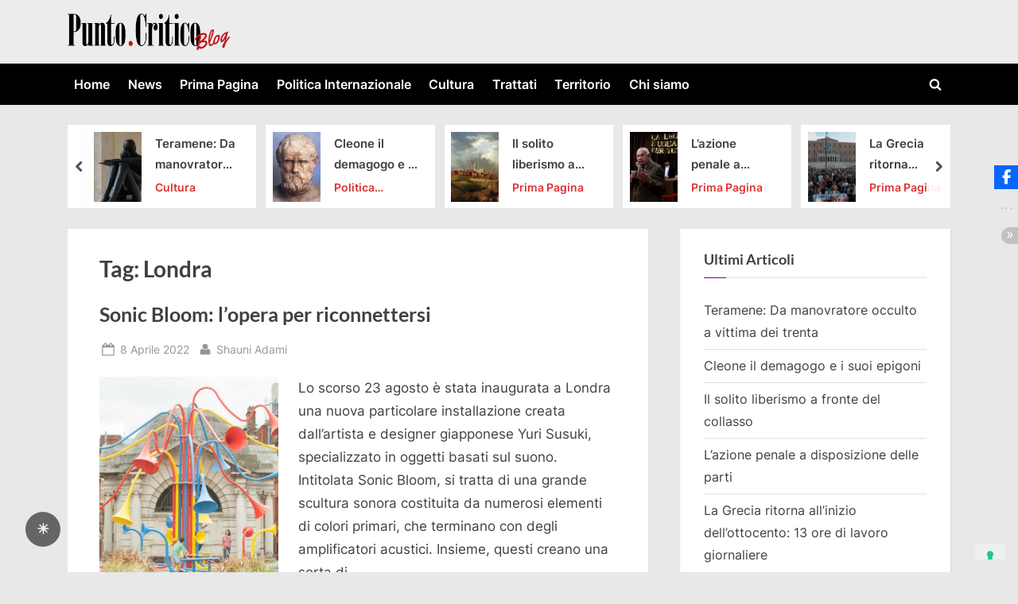

--- FILE ---
content_type: text/html; charset=UTF-8
request_url: https://www.puntocriticoblog.it/tag/londra/
body_size: 17056
content:
<!DOCTYPE html>
<html lang="it-IT">
<head>
	<meta charset="UTF-8">
	<meta name="viewport" content="width=device-width, initial-scale=1.0">
	<link rel="profile" href="https://gmpg.org/xfn/11">
				<script type="text/javascript" class="_iub_cs_skip">
				var _iub = _iub || {};
				_iub.csConfiguration = _iub.csConfiguration || {};
				_iub.csConfiguration.siteId = "2019527";
				_iub.csConfiguration.cookiePolicyId = "64745635";
			</script>
			<script class="_iub_cs_skip" src="https://cs.iubenda.com/sync/2019527.js"></script>
			<meta name='robots' content='index, follow, max-image-preview:large, max-snippet:-1, max-video-preview:-1' />

	<!-- This site is optimized with the Yoast SEO plugin v26.7 - https://yoast.com/wordpress/plugins/seo/ -->
	<title>Londra Archivi -</title>
	<link rel="canonical" href="https://www.puntocriticoblog.it/tag/londra/" />
	<meta property="og:locale" content="it_IT" />
	<meta property="og:type" content="article" />
	<meta property="og:title" content="Londra Archivi -" />
	<meta property="og:url" content="https://www.puntocriticoblog.it/tag/londra/" />
	<meta property="og:image" content="https://www.puntocriticoblog.it/wp-content/uploads/2020/08/logo_544x180.jpg" />
	<meta property="og:image:width" content="544" />
	<meta property="og:image:height" content="180" />
	<meta property="og:image:type" content="image/jpeg" />
	<meta name="twitter:card" content="summary_large_image" />
	<script type="application/ld+json" class="yoast-schema-graph">{"@context":"https://schema.org","@graph":[{"@type":"CollectionPage","@id":"https://www.puntocriticoblog.it/tag/londra/","url":"https://www.puntocriticoblog.it/tag/londra/","name":"Londra Archivi -","isPartOf":{"@id":"https://www.puntocriticoblog.it/#website"},"primaryImageOfPage":{"@id":"https://www.puntocriticoblog.it/tag/londra/#primaryimage"},"image":{"@id":"https://www.puntocriticoblog.it/tag/londra/#primaryimage"},"thumbnailUrl":"https://www.puntocriticoblog.it/wp-content/uploads/2022/04/sonic-bloom-yuri-suzuki-london-installation_dezeen_2364_col_3.jpeg","breadcrumb":{"@id":"https://www.puntocriticoblog.it/tag/londra/#breadcrumb"},"inLanguage":"it-IT"},{"@type":"ImageObject","inLanguage":"it-IT","@id":"https://www.puntocriticoblog.it/tag/londra/#primaryimage","url":"https://www.puntocriticoblog.it/wp-content/uploads/2022/04/sonic-bloom-yuri-suzuki-london-installation_dezeen_2364_col_3.jpeg","contentUrl":"https://www.puntocriticoblog.it/wp-content/uploads/2022/04/sonic-bloom-yuri-suzuki-london-installation_dezeen_2364_col_3.jpeg","width":2364,"height":1141},{"@type":"BreadcrumbList","@id":"https://www.puntocriticoblog.it/tag/londra/#breadcrumb","itemListElement":[{"@type":"ListItem","position":1,"name":"Home","item":"https://www.puntocriticoblog.it/"},{"@type":"ListItem","position":2,"name":"Londra"}]},{"@type":"WebSite","@id":"https://www.puntocriticoblog.it/#website","url":"https://www.puntocriticoblog.it/","name":"Punto Critico Blog","description":"","publisher":{"@id":"https://www.puntocriticoblog.it/#organization"},"potentialAction":[{"@type":"SearchAction","target":{"@type":"EntryPoint","urlTemplate":"https://www.puntocriticoblog.it/?s={search_term_string}"},"query-input":{"@type":"PropertyValueSpecification","valueRequired":true,"valueName":"search_term_string"}}],"inLanguage":"it-IT"},{"@type":"Organization","@id":"https://www.puntocriticoblog.it/#organization","name":"Punto Critico Blog","url":"https://www.puntocriticoblog.it/","logo":{"@type":"ImageObject","inLanguage":"it-IT","@id":"https://www.puntocriticoblog.it/#/schema/logo/image/","url":"https://www.puntocriticoblog.it/wp-content/uploads/2021/08/Punto_Critico_1.1_logo_retina.png","contentUrl":"https://www.puntocriticoblog.it/wp-content/uploads/2021/08/Punto_Critico_1.1_logo_retina.png","width":544,"height":180,"caption":"Punto Critico Blog"},"image":{"@id":"https://www.puntocriticoblog.it/#/schema/logo/image/"},"sameAs":["https://www.facebook.com/Punto-Critico-Blog-101082411613150","https://www.youtube.com/@puntocriticoblog9053/"]}]}</script>
	<!-- / Yoast SEO plugin. -->


<link rel='dns-prefetch' href='//cdn.iubenda.com' />
<style id='wp-img-auto-sizes-contain-inline-css'>
img:is([sizes=auto i],[sizes^="auto," i]){contain-intrinsic-size:3000px 1500px}
/*# sourceURL=wp-img-auto-sizes-contain-inline-css */
</style>
<style id='wp-emoji-styles-inline-css'>

	img.wp-smiley, img.emoji {
		display: inline !important;
		border: none !important;
		box-shadow: none !important;
		height: 1em !important;
		width: 1em !important;
		margin: 0 0.07em !important;
		vertical-align: -0.1em !important;
		background: none !important;
		padding: 0 !important;
	}
/*# sourceURL=wp-emoji-styles-inline-css */
</style>
<style id='wp-block-library-inline-css'>
:root{--wp-block-synced-color:#7a00df;--wp-block-synced-color--rgb:122,0,223;--wp-bound-block-color:var(--wp-block-synced-color);--wp-editor-canvas-background:#ddd;--wp-admin-theme-color:#007cba;--wp-admin-theme-color--rgb:0,124,186;--wp-admin-theme-color-darker-10:#006ba1;--wp-admin-theme-color-darker-10--rgb:0,107,160.5;--wp-admin-theme-color-darker-20:#005a87;--wp-admin-theme-color-darker-20--rgb:0,90,135;--wp-admin-border-width-focus:2px}@media (min-resolution:192dpi){:root{--wp-admin-border-width-focus:1.5px}}.wp-element-button{cursor:pointer}:root .has-very-light-gray-background-color{background-color:#eee}:root .has-very-dark-gray-background-color{background-color:#313131}:root .has-very-light-gray-color{color:#eee}:root .has-very-dark-gray-color{color:#313131}:root .has-vivid-green-cyan-to-vivid-cyan-blue-gradient-background{background:linear-gradient(135deg,#00d084,#0693e3)}:root .has-purple-crush-gradient-background{background:linear-gradient(135deg,#34e2e4,#4721fb 50%,#ab1dfe)}:root .has-hazy-dawn-gradient-background{background:linear-gradient(135deg,#faaca8,#dad0ec)}:root .has-subdued-olive-gradient-background{background:linear-gradient(135deg,#fafae1,#67a671)}:root .has-atomic-cream-gradient-background{background:linear-gradient(135deg,#fdd79a,#004a59)}:root .has-nightshade-gradient-background{background:linear-gradient(135deg,#330968,#31cdcf)}:root .has-midnight-gradient-background{background:linear-gradient(135deg,#020381,#2874fc)}:root{--wp--preset--font-size--normal:16px;--wp--preset--font-size--huge:42px}.has-regular-font-size{font-size:1em}.has-larger-font-size{font-size:2.625em}.has-normal-font-size{font-size:var(--wp--preset--font-size--normal)}.has-huge-font-size{font-size:var(--wp--preset--font-size--huge)}.has-text-align-center{text-align:center}.has-text-align-left{text-align:left}.has-text-align-right{text-align:right}.has-fit-text{white-space:nowrap!important}#end-resizable-editor-section{display:none}.aligncenter{clear:both}.items-justified-left{justify-content:flex-start}.items-justified-center{justify-content:center}.items-justified-right{justify-content:flex-end}.items-justified-space-between{justify-content:space-between}.screen-reader-text{border:0;clip-path:inset(50%);height:1px;margin:-1px;overflow:hidden;padding:0;position:absolute;width:1px;word-wrap:normal!important}.screen-reader-text:focus{background-color:#ddd;clip-path:none;color:#444;display:block;font-size:1em;height:auto;left:5px;line-height:normal;padding:15px 23px 14px;text-decoration:none;top:5px;width:auto;z-index:100000}html :where(.has-border-color){border-style:solid}html :where([style*=border-top-color]){border-top-style:solid}html :where([style*=border-right-color]){border-right-style:solid}html :where([style*=border-bottom-color]){border-bottom-style:solid}html :where([style*=border-left-color]){border-left-style:solid}html :where([style*=border-width]){border-style:solid}html :where([style*=border-top-width]){border-top-style:solid}html :where([style*=border-right-width]){border-right-style:solid}html :where([style*=border-bottom-width]){border-bottom-style:solid}html :where([style*=border-left-width]){border-left-style:solid}html :where(img[class*=wp-image-]){height:auto;max-width:100%}:where(figure){margin:0 0 1em}html :where(.is-position-sticky){--wp-admin--admin-bar--position-offset:var(--wp-admin--admin-bar--height,0px)}@media screen and (max-width:600px){html :where(.is-position-sticky){--wp-admin--admin-bar--position-offset:0px}}

/*# sourceURL=wp-block-library-inline-css */
</style><style id='wp-block-latest-posts-inline-css'>
.wp-block-latest-posts{box-sizing:border-box}.wp-block-latest-posts.alignleft{margin-right:2em}.wp-block-latest-posts.alignright{margin-left:2em}.wp-block-latest-posts.wp-block-latest-posts__list{list-style:none}.wp-block-latest-posts.wp-block-latest-posts__list li{clear:both;overflow-wrap:break-word}.wp-block-latest-posts.is-grid{display:flex;flex-wrap:wrap}.wp-block-latest-posts.is-grid li{margin:0 1.25em 1.25em 0;width:100%}@media (min-width:600px){.wp-block-latest-posts.columns-2 li{width:calc(50% - .625em)}.wp-block-latest-posts.columns-2 li:nth-child(2n){margin-right:0}.wp-block-latest-posts.columns-3 li{width:calc(33.33333% - .83333em)}.wp-block-latest-posts.columns-3 li:nth-child(3n){margin-right:0}.wp-block-latest-posts.columns-4 li{width:calc(25% - .9375em)}.wp-block-latest-posts.columns-4 li:nth-child(4n){margin-right:0}.wp-block-latest-posts.columns-5 li{width:calc(20% - 1em)}.wp-block-latest-posts.columns-5 li:nth-child(5n){margin-right:0}.wp-block-latest-posts.columns-6 li{width:calc(16.66667% - 1.04167em)}.wp-block-latest-posts.columns-6 li:nth-child(6n){margin-right:0}}:root :where(.wp-block-latest-posts.is-grid){padding:0}:root :where(.wp-block-latest-posts.wp-block-latest-posts__list){padding-left:0}.wp-block-latest-posts__post-author,.wp-block-latest-posts__post-date{display:block;font-size:.8125em}.wp-block-latest-posts__post-excerpt,.wp-block-latest-posts__post-full-content{margin-bottom:1em;margin-top:.5em}.wp-block-latest-posts__featured-image a{display:inline-block}.wp-block-latest-posts__featured-image img{height:auto;max-width:100%;width:auto}.wp-block-latest-posts__featured-image.alignleft{float:left;margin-right:1em}.wp-block-latest-posts__featured-image.alignright{float:right;margin-left:1em}.wp-block-latest-posts__featured-image.aligncenter{margin-bottom:1em;text-align:center}
/*# sourceURL=https://www.puntocriticoblog.it/wp-includes/blocks/latest-posts/style.min.css */
</style>
<style id='wp-block-embed-inline-css'>
.wp-block-embed.alignleft,.wp-block-embed.alignright,.wp-block[data-align=left]>[data-type="core/embed"],.wp-block[data-align=right]>[data-type="core/embed"]{max-width:360px;width:100%}.wp-block-embed.alignleft .wp-block-embed__wrapper,.wp-block-embed.alignright .wp-block-embed__wrapper,.wp-block[data-align=left]>[data-type="core/embed"] .wp-block-embed__wrapper,.wp-block[data-align=right]>[data-type="core/embed"] .wp-block-embed__wrapper{min-width:280px}.wp-block-cover .wp-block-embed{min-height:240px;min-width:320px}.wp-block-embed{overflow-wrap:break-word}.wp-block-embed :where(figcaption){margin-bottom:1em;margin-top:.5em}.wp-block-embed iframe{max-width:100%}.wp-block-embed__wrapper{position:relative}.wp-embed-responsive .wp-has-aspect-ratio .wp-block-embed__wrapper:before{content:"";display:block;padding-top:50%}.wp-embed-responsive .wp-has-aspect-ratio iframe{bottom:0;height:100%;left:0;position:absolute;right:0;top:0;width:100%}.wp-embed-responsive .wp-embed-aspect-21-9 .wp-block-embed__wrapper:before{padding-top:42.85%}.wp-embed-responsive .wp-embed-aspect-18-9 .wp-block-embed__wrapper:before{padding-top:50%}.wp-embed-responsive .wp-embed-aspect-16-9 .wp-block-embed__wrapper:before{padding-top:56.25%}.wp-embed-responsive .wp-embed-aspect-4-3 .wp-block-embed__wrapper:before{padding-top:75%}.wp-embed-responsive .wp-embed-aspect-1-1 .wp-block-embed__wrapper:before{padding-top:100%}.wp-embed-responsive .wp-embed-aspect-9-16 .wp-block-embed__wrapper:before{padding-top:177.77%}.wp-embed-responsive .wp-embed-aspect-1-2 .wp-block-embed__wrapper:before{padding-top:200%}
/*# sourceURL=https://www.puntocriticoblog.it/wp-includes/blocks/embed/style.min.css */
</style>
<style id='wp-block-embed-theme-inline-css'>
.wp-block-embed :where(figcaption){color:#555;font-size:13px;text-align:center}.is-dark-theme .wp-block-embed :where(figcaption){color:#ffffffa6}.wp-block-embed{margin:0 0 1em}
/*# sourceURL=https://www.puntocriticoblog.it/wp-includes/blocks/embed/theme.min.css */
</style>
<style id='wp-block-group-inline-css'>
.wp-block-group{box-sizing:border-box}:where(.wp-block-group.wp-block-group-is-layout-constrained){position:relative}
/*# sourceURL=https://www.puntocriticoblog.it/wp-includes/blocks/group/style.min.css */
</style>
<style id='wp-block-group-theme-inline-css'>
:where(.wp-block-group.has-background){padding:1.25em 2.375em}
/*# sourceURL=https://www.puntocriticoblog.it/wp-includes/blocks/group/theme.min.css */
</style>
<style id='global-styles-inline-css'>
:root{--wp--preset--aspect-ratio--square: 1;--wp--preset--aspect-ratio--4-3: 4/3;--wp--preset--aspect-ratio--3-4: 3/4;--wp--preset--aspect-ratio--3-2: 3/2;--wp--preset--aspect-ratio--2-3: 2/3;--wp--preset--aspect-ratio--16-9: 16/9;--wp--preset--aspect-ratio--9-16: 9/16;--wp--preset--color--black: #000000;--wp--preset--color--cyan-bluish-gray: #abb8c3;--wp--preset--color--white: #ffffff;--wp--preset--color--pale-pink: #f78da7;--wp--preset--color--vivid-red: #cf2e2e;--wp--preset--color--luminous-vivid-orange: #ff6900;--wp--preset--color--luminous-vivid-amber: #fcb900;--wp--preset--color--light-green-cyan: #7bdcb5;--wp--preset--color--vivid-green-cyan: #00d084;--wp--preset--color--pale-cyan-blue: #8ed1fc;--wp--preset--color--vivid-cyan-blue: #0693e3;--wp--preset--color--vivid-purple: #9b51e0;--wp--preset--gradient--vivid-cyan-blue-to-vivid-purple: linear-gradient(135deg,rgb(6,147,227) 0%,rgb(155,81,224) 100%);--wp--preset--gradient--light-green-cyan-to-vivid-green-cyan: linear-gradient(135deg,rgb(122,220,180) 0%,rgb(0,208,130) 100%);--wp--preset--gradient--luminous-vivid-amber-to-luminous-vivid-orange: linear-gradient(135deg,rgb(252,185,0) 0%,rgb(255,105,0) 100%);--wp--preset--gradient--luminous-vivid-orange-to-vivid-red: linear-gradient(135deg,rgb(255,105,0) 0%,rgb(207,46,46) 100%);--wp--preset--gradient--very-light-gray-to-cyan-bluish-gray: linear-gradient(135deg,rgb(238,238,238) 0%,rgb(169,184,195) 100%);--wp--preset--gradient--cool-to-warm-spectrum: linear-gradient(135deg,rgb(74,234,220) 0%,rgb(151,120,209) 20%,rgb(207,42,186) 40%,rgb(238,44,130) 60%,rgb(251,105,98) 80%,rgb(254,248,76) 100%);--wp--preset--gradient--blush-light-purple: linear-gradient(135deg,rgb(255,206,236) 0%,rgb(152,150,240) 100%);--wp--preset--gradient--blush-bordeaux: linear-gradient(135deg,rgb(254,205,165) 0%,rgb(254,45,45) 50%,rgb(107,0,62) 100%);--wp--preset--gradient--luminous-dusk: linear-gradient(135deg,rgb(255,203,112) 0%,rgb(199,81,192) 50%,rgb(65,88,208) 100%);--wp--preset--gradient--pale-ocean: linear-gradient(135deg,rgb(255,245,203) 0%,rgb(182,227,212) 50%,rgb(51,167,181) 100%);--wp--preset--gradient--electric-grass: linear-gradient(135deg,rgb(202,248,128) 0%,rgb(113,206,126) 100%);--wp--preset--gradient--midnight: linear-gradient(135deg,rgb(2,3,129) 0%,rgb(40,116,252) 100%);--wp--preset--font-size--small: 13px;--wp--preset--font-size--medium: 20px;--wp--preset--font-size--large: 36px;--wp--preset--font-size--x-large: 42px;--wp--preset--spacing--20: 0.44rem;--wp--preset--spacing--30: 0.67rem;--wp--preset--spacing--40: 1rem;--wp--preset--spacing--50: 1.5rem;--wp--preset--spacing--60: 2.25rem;--wp--preset--spacing--70: 3.38rem;--wp--preset--spacing--80: 5.06rem;--wp--preset--shadow--natural: 6px 6px 9px rgba(0, 0, 0, 0.2);--wp--preset--shadow--deep: 12px 12px 50px rgba(0, 0, 0, 0.4);--wp--preset--shadow--sharp: 6px 6px 0px rgba(0, 0, 0, 0.2);--wp--preset--shadow--outlined: 6px 6px 0px -3px rgb(255, 255, 255), 6px 6px rgb(0, 0, 0);--wp--preset--shadow--crisp: 6px 6px 0px rgb(0, 0, 0);}:where(.is-layout-flex){gap: 0.5em;}:where(.is-layout-grid){gap: 0.5em;}body .is-layout-flex{display: flex;}.is-layout-flex{flex-wrap: wrap;align-items: center;}.is-layout-flex > :is(*, div){margin: 0;}body .is-layout-grid{display: grid;}.is-layout-grid > :is(*, div){margin: 0;}:where(.wp-block-columns.is-layout-flex){gap: 2em;}:where(.wp-block-columns.is-layout-grid){gap: 2em;}:where(.wp-block-post-template.is-layout-flex){gap: 1.25em;}:where(.wp-block-post-template.is-layout-grid){gap: 1.25em;}.has-black-color{color: var(--wp--preset--color--black) !important;}.has-cyan-bluish-gray-color{color: var(--wp--preset--color--cyan-bluish-gray) !important;}.has-white-color{color: var(--wp--preset--color--white) !important;}.has-pale-pink-color{color: var(--wp--preset--color--pale-pink) !important;}.has-vivid-red-color{color: var(--wp--preset--color--vivid-red) !important;}.has-luminous-vivid-orange-color{color: var(--wp--preset--color--luminous-vivid-orange) !important;}.has-luminous-vivid-amber-color{color: var(--wp--preset--color--luminous-vivid-amber) !important;}.has-light-green-cyan-color{color: var(--wp--preset--color--light-green-cyan) !important;}.has-vivid-green-cyan-color{color: var(--wp--preset--color--vivid-green-cyan) !important;}.has-pale-cyan-blue-color{color: var(--wp--preset--color--pale-cyan-blue) !important;}.has-vivid-cyan-blue-color{color: var(--wp--preset--color--vivid-cyan-blue) !important;}.has-vivid-purple-color{color: var(--wp--preset--color--vivid-purple) !important;}.has-black-background-color{background-color: var(--wp--preset--color--black) !important;}.has-cyan-bluish-gray-background-color{background-color: var(--wp--preset--color--cyan-bluish-gray) !important;}.has-white-background-color{background-color: var(--wp--preset--color--white) !important;}.has-pale-pink-background-color{background-color: var(--wp--preset--color--pale-pink) !important;}.has-vivid-red-background-color{background-color: var(--wp--preset--color--vivid-red) !important;}.has-luminous-vivid-orange-background-color{background-color: var(--wp--preset--color--luminous-vivid-orange) !important;}.has-luminous-vivid-amber-background-color{background-color: var(--wp--preset--color--luminous-vivid-amber) !important;}.has-light-green-cyan-background-color{background-color: var(--wp--preset--color--light-green-cyan) !important;}.has-vivid-green-cyan-background-color{background-color: var(--wp--preset--color--vivid-green-cyan) !important;}.has-pale-cyan-blue-background-color{background-color: var(--wp--preset--color--pale-cyan-blue) !important;}.has-vivid-cyan-blue-background-color{background-color: var(--wp--preset--color--vivid-cyan-blue) !important;}.has-vivid-purple-background-color{background-color: var(--wp--preset--color--vivid-purple) !important;}.has-black-border-color{border-color: var(--wp--preset--color--black) !important;}.has-cyan-bluish-gray-border-color{border-color: var(--wp--preset--color--cyan-bluish-gray) !important;}.has-white-border-color{border-color: var(--wp--preset--color--white) !important;}.has-pale-pink-border-color{border-color: var(--wp--preset--color--pale-pink) !important;}.has-vivid-red-border-color{border-color: var(--wp--preset--color--vivid-red) !important;}.has-luminous-vivid-orange-border-color{border-color: var(--wp--preset--color--luminous-vivid-orange) !important;}.has-luminous-vivid-amber-border-color{border-color: var(--wp--preset--color--luminous-vivid-amber) !important;}.has-light-green-cyan-border-color{border-color: var(--wp--preset--color--light-green-cyan) !important;}.has-vivid-green-cyan-border-color{border-color: var(--wp--preset--color--vivid-green-cyan) !important;}.has-pale-cyan-blue-border-color{border-color: var(--wp--preset--color--pale-cyan-blue) !important;}.has-vivid-cyan-blue-border-color{border-color: var(--wp--preset--color--vivid-cyan-blue) !important;}.has-vivid-purple-border-color{border-color: var(--wp--preset--color--vivid-purple) !important;}.has-vivid-cyan-blue-to-vivid-purple-gradient-background{background: var(--wp--preset--gradient--vivid-cyan-blue-to-vivid-purple) !important;}.has-light-green-cyan-to-vivid-green-cyan-gradient-background{background: var(--wp--preset--gradient--light-green-cyan-to-vivid-green-cyan) !important;}.has-luminous-vivid-amber-to-luminous-vivid-orange-gradient-background{background: var(--wp--preset--gradient--luminous-vivid-amber-to-luminous-vivid-orange) !important;}.has-luminous-vivid-orange-to-vivid-red-gradient-background{background: var(--wp--preset--gradient--luminous-vivid-orange-to-vivid-red) !important;}.has-very-light-gray-to-cyan-bluish-gray-gradient-background{background: var(--wp--preset--gradient--very-light-gray-to-cyan-bluish-gray) !important;}.has-cool-to-warm-spectrum-gradient-background{background: var(--wp--preset--gradient--cool-to-warm-spectrum) !important;}.has-blush-light-purple-gradient-background{background: var(--wp--preset--gradient--blush-light-purple) !important;}.has-blush-bordeaux-gradient-background{background: var(--wp--preset--gradient--blush-bordeaux) !important;}.has-luminous-dusk-gradient-background{background: var(--wp--preset--gradient--luminous-dusk) !important;}.has-pale-ocean-gradient-background{background: var(--wp--preset--gradient--pale-ocean) !important;}.has-electric-grass-gradient-background{background: var(--wp--preset--gradient--electric-grass) !important;}.has-midnight-gradient-background{background: var(--wp--preset--gradient--midnight) !important;}.has-small-font-size{font-size: var(--wp--preset--font-size--small) !important;}.has-medium-font-size{font-size: var(--wp--preset--font-size--medium) !important;}.has-large-font-size{font-size: var(--wp--preset--font-size--large) !important;}.has-x-large-font-size{font-size: var(--wp--preset--font-size--x-large) !important;}
/*# sourceURL=global-styles-inline-css */
</style>

<style id='classic-theme-styles-inline-css'>
/*! This file is auto-generated */
.wp-block-button__link{color:#fff;background-color:#32373c;border-radius:9999px;box-shadow:none;text-decoration:none;padding:calc(.667em + 2px) calc(1.333em + 2px);font-size:1.125em}.wp-block-file__button{background:#32373c;color:#fff;text-decoration:none}
/*# sourceURL=/wp-includes/css/classic-themes.min.css */
</style>
<style id='darkmodetg-inline-css'>
html{opacity:1}html.dmtg-fade{opacity:0;background:#000000}.darkmode--activated embed,.darkmode--activated iframe,.darkmode--activated img,.darkmode--activated video{filter:invert(100%)}.darkmode--activated embed:fullscreen,.darkmode--activated iframe:fullscreen,.darkmode--activated video:fullscreen,.darkmode--activated .darkmode-toggle img.emoji{filter:invert(0%)}.darkmode--activated [style*="background-image: url"],.darkmode--activated [style*="background-image:url"]{filter:invert(100%)}.darkmode--activated .wp-block-cover[style*="background-image: url"] .wp-block-cover[style*="background-image: url"],.darkmode--activated .wp-block-cover[style*="background-image: url"] .wp-block-cover[style*="background-image:url"],.darkmode--activated .wp-block-cover[style*="background-image: url"] embed,.darkmode--activated .wp-block-cover[style*="background-image: url"] figure[class*=wp-duotone-],.darkmode--activated .wp-block-cover[style*="background-image: url"] iframe,.darkmode--activated .wp-block-cover[style*="background-image: url"] img,.darkmode--activated .wp-block-cover[style*="background-image: url"] video,.darkmode--activated .wp-block-cover[style*="background-image:url"] .wp-block-cover[style*="background-image: url"],.darkmode--activated .wp-block-cover[style*="background-image:url"] .wp-block-cover[style*="background-image:url"],.darkmode--activated .wp-block-cover[style*="background-image:url"] embed,.darkmode--activated .wp-block-cover[style*="background-image:url"] figure[class*=wp-duotone-],.darkmode--activated .wp-block-cover[style*="background-image:url"] iframe,.darkmode--activated .wp-block-cover[style*="background-image:url"] img,.darkmode--activated .wp-block-cover[style*="background-image:url"] video{filter:invert(0)}.darkmode--activated figure[class*=wp-duotone-],.darkmode--activated .swp-compact-cover-container{filter:invert(1)}body.custom-background.darkmode--activated .darkmode-background{background:#fff;mix-blend-mode:difference}.darkmode--activated .stssm-social-icons{filter:invert(100%)}.darkmode--activated .dmt-filter-1{filter:invert(1)!important}.darkmode--activated .dmt-filter-0{filter:invert(0)!important}
/*# sourceURL=darkmodetg-inline-css */
</style>
<link rel='stylesheet' id='stssm-css' href='https://www.puntocriticoblog.it/wp-content/plugins/share-social-media/assets/css/stssm.min.css?ver=1.7.3' media='all' />
<style id='stssm-inline-css'>
.stssm-sticky-social-icons i { border-radius: 0; }
/*# sourceURL=stssm-inline-css */
</style>
<link rel='stylesheet' id='stssm-sticky-right-css' href='https://www.puntocriticoblog.it/wp-content/plugins/share-social-media/assets/css/stssm-sticky-right.css?ver=1.7.3' media='all' />
<link rel='stylesheet' id='pressbook-fonts-css' href='https://www.puntocriticoblog.it/wp-content/fonts/a1836fd434190dee8c544884ad011d99.css' media='all' />
<link rel='stylesheet' id='pressbook-style-css' href='https://www.puntocriticoblog.it/wp-content/themes/pressbook-premium/style.min.css?ver=3.0.6' media='all' />
<style id='pressbook-style-inline-css'>
.site-branding{background-position:center center;}.site-branding{background-repeat:repeat;}.site-branding{background-size:contain;}.top-banner-image{max-height:150px;}.top-navbar{background:linear-gradient(0deg, #000000 0%, #dd3333 100%);}.social-navigation a:active .svg-icon,.social-navigation a:focus .svg-icon,.social-navigation a:hover .svg-icon,.top-navbar-3 .social-navigation a .svg-icon{color:#000000;}.top-navbar-3 .social-navigation a:active .svg-icon,.top-navbar-3 .social-navigation a:focus .svg-icon,.top-navbar-3 .social-navigation a:hover .svg-icon{color:#dd3333;}.top-info{background:#f3f3f3;}.top-info{color:#515151;}.top-info-contact span{font-weight:600;}.top-info-buttons .top-info-button{background:#ffffff;}.top-info-buttons .top-info-button{border-color:#a7a7a7;}.top-info-buttons .top-info-button{color:#515151;}.top-info-buttons .top-info-button{padding-top:0.55em;}.top-info-buttons .top-info-button{padding-bottom:0.55em;}.primary-navbar,.main-navigation ul ul{background:#000000;}.main-navigation .main-navigation-arrow-btn:active,.main-navigation .main-navigation-arrow-btn:hover,.main-navigation li.focus>.main-navigation-arrow-btn,.main-navigation:not(.toggled) li:hover>.main-navigation-arrow-btn,.main-navigation a:active,.main-navigation a:focus,.main-navigation a:hover{color:#000000;}.primary-navbar,.main-navigation-arrow-btn,.main-navigation-arrow-btn:focus,.main-navigation a,.primary-navbar-2 .main-navigation .main-navigation-arrow-btn:active,.primary-navbar-2 .main-navigation .main-navigation-arrow-btn:hover,.primary-navbar-2 .main-navigation a:active,.primary-navbar-2 .main-navigation a:focus,.primary-navbar-2 .main-navigation a:hover,.primary-navbar-2 .main-navigation li.focus>.main-navigation-arrow-btn,.primary-navbar-2 .main-navigation:not(.toggled) li:hover>.main-navigation-arrow-btn{color:#ffffff;}.main-navigation .main-navigation-arrow-btn:active,.main-navigation .main-navigation-arrow-btn:hover,.main-navigation li.focus>.main-navigation-arrow-btn,.main-navigation:not(.toggled) li:hover>.main-navigation-arrow-btn,.main-navigation a:active,.main-navigation a:focus,.main-navigation a:hover{background:#ffffff;}.primary-menu-toggle:focus,.main-navigation li .main-navigation-arrow-btn:focus{outline-color:#ffffff;}.site-branding{background-color:rgba(237,237,237,0.95);}.site-title,.site-title a,.site-title a:active,.site-title a:focus,.site-title a:hover{color:#666666;}.site-tagline{color:#979797;}a{color:#dd3333;}a:active,a:focus,a:hover,.entry-title a:active,.entry-title a:focus,.entry-title a:hover,.c-sidebar a:active,.c-sidebar a:focus,.c-sidebar a:hover,.carousel-posts .carousel-post-title-link:active,.carousel-posts .carousel-post-title-link:focus,.carousel-posts .carousel-post-title-link:hover{color:#dd3333;}.more-link,.wp-block-search .wp-block-search__button,button,input[type=button],input[type=reset],input[type=submit]{background-image:linear-gradient(to right, #000000 0%, #dd3333 51%, #000000 100%);}.more-link,.wp-block-search .wp-block-search__button,button,input[type=button],input[type=reset],input[type=submit],.more-link:active,.more-link:focus,.more-link:hover,.wp-block-search .wp-block-search__button:active,.wp-block-search .wp-block-search__button:focus,.wp-block-search .wp-block-search__button:hover,button:active,button:focus,button:hover,input[type=button]:active,input[type=button]:focus,input[type=button]:hover,input[type=reset]:active,input[type=reset]:focus,input[type=reset]:hover,input[type=submit]:active,input[type=submit]:focus,input[type=submit]:hover{color:#ffffff;}.carousel-posts .glide__arrow:active,.carousel-posts .glide__arrow:focus,.carousel-posts .glide__arrow:hover{background:#dd3333;}.carousel-posts .glide__arrow:active,.carousel-posts .glide__arrow:focus,.carousel-posts .glide__arrow:hover{color:#ffffff;}.more-link,.wp-block-search .wp-block-search__button,button,input[type=button],input[type=reset],input[type=submit]{font-weight:600;}h1,h2,h3,h4,h5,h6{font-weight:700;}body{font-weight:400;}.site-title{font-weight:700;}.wp-block-search .wp-block-search__button,button,input[type=button],input[type=reset],input[type=submit]{padding-top:.45em;}.wp-block-search .wp-block-search__button,button,input[type=button],input[type=reset],input[type=submit]{padding-bottom:.5em;}.more-link{padding-top:.58em;}.more-link{padding-bottom:.62em;}.site-main{background:#ffffff;border-color:#ffffff;}.entry-title,.entry-title a,.site-main h1,.site-main h2,.site-main h3,.site-main h4,.site-main h5,.site-main h6{color:#404040;}body,.cat-links a:active,.cat-links a:focus,.cat-links a:hover,.entry-meta a:active,.entry-meta a:focus,.entry-meta a:hover,.tag-links a:active,.tag-links a:focus,.tag-links a:hover,.comment-metadata a:active,.comment-metadata a:focus,.comment-metadata a:hover{color:#404040;}.more-link:active,.more-link:focus{outline-color:#404040;}.c-sidebar .widget{background:#ffffff;}.c-sidebar h1,.c-sidebar h2,.c-sidebar h3,.c-sidebar h4,.c-sidebar h5,.c-sidebar h6{color:#404040;}.c-sidebar,.c-sidebar a{color:#404040;}.c-sidebar .widget{border-color:#fafafa;}.c-sidebar .widget .widget-title::after,.c-sidebar .widget_block h1:first-child::after,.c-sidebar .widget_block h2:first-child::after,.c-sidebar .widget_block h3:first-child::after{background:#7600d8;}.cat-links .svg-icon,.cat-links a,.entry-meta .svg-icon,.entry-meta a,.tag-links .svg-icon,.tag-links a,.post-edit-link-wrap,.pb-article.sticky .pb-sticky,.comment-metadata a{color:#979797;}.header-carousel-posts .glide__slide,.header-carousel-posts .glide__arrow{background:#ffffff;}.header-carousel-posts{color:#404040;}.footer-carousel-posts .glide__slide,.footer-carousel-posts .glide__arrow{background:#ffffff;}.footer-carousel-posts{color:#404040;}.pb-featured-link{background:#e3e3e3;}.pb-featured-title,.pb-featured-taxonomy{background:rgba(12,0,22,0.6);}.pb-grid-related-link::before{background:#eeeeee;}.pb-related-post-taxonomy{background:rgba(0,0,0,0.45);}.footer-widgets,.copyright-text{background:rgba(255,255,255,0.88);}.footer-widgets,.footer-widgets a:hover,.footer-widgets a:focus,.footer-widgets a:active,.copyright-text a:hover,.copyright-text a:focus,.copyright-text a:active{color:#0a0a0a;}.footer-widgets a{color:#7600d8;}.footer-widgets-wrap,.footer-widgets .widget .wp-calendar-table table,.footer-widgets .widget .wp-calendar-table th,.footer-widgets .widget .wp-calendar-table td{border-color:#cecece;}.copyright-text{color:#0a0a0a;}.copyright-text a,.footer-widgets-design-2 .widget li::before{color:#7600d8;}.footer-widgets-design-2 .widget .widget-title::after,.footer-widgets-design-2 .widget_block h1:first-child::after,.footer-widgets-design-2 .widget_block h2:first-child::after,.footer-widgets-design-2 .widget_block h3:first-child::after{background:#7600d8;}.go-to-top:focus,.go-to-top:hover{background:linear-gradient(0deg, #522db8 0%, #7600d8 100%);}.go-to-top:focus{box-shadow:0px 0px 3px #522db8;}.go-to-top:active{background:#522db8;}
/*# sourceURL=pressbook-style-inline-css */
</style>
<link rel='stylesheet' id='glide-css' href='https://www.puntocriticoblog.it/wp-content/themes/pressbook-premium/inc/libs/glide/css/glide.core.min.css?ver=3.4.1' media='all' />

<script  type="text/javascript" class=" _iub_cs_skip" id="iubenda-head-inline-scripts-0">
var _iub = _iub || [];
            _iub.csConfiguration ={"floatingPreferencesButtonDisplay":"bottom-right","lang":"it","siteId":2019527,"cookiePolicyId":"64745635","whitelabel":false,"banner":{"closeButtonDisplay":false,"listPurposes":true,"explicitWithdrawal":true,"rejectButtonDisplay":true,"acceptButtonDisplay":true,"customizeButtonDisplay":true,"position":"float-top-right","style":"light","textColor":"#000000","backgroundColor":"#FFFFFF","customizeButtonCaptionColor":"#4D4D4D","customizeButtonColor":"#DADADA"},"perPurposeConsent":true,"googleAdditionalConsentMode":true}; 
//# sourceURL=iubenda-head-inline-scripts-0
</script>
<script  type="text/javascript" charset="UTF-8" async="" class=" _iub_cs_skip" src="//cdn.iubenda.com/cs/iubenda_cs.js?ver=3.12.5" id="iubenda-head-scripts-0-js"></script>
<script id="darkmodetg-fade-js-after">
("true" === window.localStorage.getItem("darkmode")) && document.documentElement.classList.add("dmtg-fade");
//# sourceURL=darkmodetg-fade-js-after
</script>
<link rel="https://api.w.org/" href="https://www.puntocriticoblog.it/wp-json/" /><link rel="alternate" title="JSON" type="application/json" href="https://www.puntocriticoblog.it/wp-json/wp/v2/tags/1038" /><link rel="EditURI" type="application/rsd+xml" title="RSD" href="https://www.puntocriticoblog.it/xmlrpc.php?rsd" />

<style id="custom-background-css">
body.custom-background { background-color: #e8e8e8; }
</style>
	<link rel="icon" href="https://www.puntocriticoblog.it/wp-content/uploads/2024/01/cropped-PC-Blog-32x32.png" sizes="32x32" />
<link rel="icon" href="https://www.puntocriticoblog.it/wp-content/uploads/2024/01/cropped-PC-Blog-192x192.png" sizes="192x192" />
<link rel="apple-touch-icon" href="https://www.puntocriticoblog.it/wp-content/uploads/2024/01/cropped-PC-Blog-180x180.png" />
<meta name="msapplication-TileImage" content="https://www.puntocriticoblog.it/wp-content/uploads/2024/01/cropped-PC-Blog-270x270.png" />
</head>
<body class="archive tag tag-londra tag-1038 custom-background wp-custom-logo wp-embed-responsive wp-theme-pressbook-premium hfeed single-sidebar right-sidebar pb-content-columns pb-content-cover pb-font-md pb-lh-1-75">
<noscript><p><a target="_blank" href="https://www.iubenda.com/privacy-policy/64745635/cookie-policy">Cookie policy</a></p></noscript>
<div id="page" class="site">
	<a class="skip-link screen-reader-text" href="#content">Skip to content</a>

	<header id="masthead" class="site-header c-primary-navbar-1">
			<div class="top-navbar top-navbar-1 top-navbar-between">
		<div class="u-wrapper top-navbar-wrap">
			<div class="top-menus top-menus-left">
						<nav id="social-navigation" class="social-navigation" aria-label="Social Links">
						</nav><!-- #social-navigation -->
						</div><!-- .top-menus -->
		</div><!-- .top-navbar-wrap -->
	</div><!-- .top-navbar -->
	<div class="site-branding site-branding-left-right">
		<div class="u-wrapper site-branding-wrap">
		<div class="site-logo-title logo--lg-size-1 logo--md-size-1 logo--sm-size-1">
			<a href="https://www.puntocriticoblog.it/" class="custom-logo-link" rel="home"><img width="2104" height="471" src="https://www.puntocriticoblog.it/wp-content/uploads/2023/05/cropped-Punto_Critico_1.1_logo-1-2.png" class="custom-logo" alt="" decoding="async" fetchpriority="high" srcset="https://www.puntocriticoblog.it/wp-content/uploads/2023/05/cropped-Punto_Critico_1.1_logo-1-2.png 2104w, https://www.puntocriticoblog.it/wp-content/uploads/2023/05/cropped-Punto_Critico_1.1_logo-1-2-300x67.png 300w, https://www.puntocriticoblog.it/wp-content/uploads/2023/05/cropped-Punto_Critico_1.1_logo-1-2-1024x229.png 1024w, https://www.puntocriticoblog.it/wp-content/uploads/2023/05/cropped-Punto_Critico_1.1_logo-1-2-768x172.png 768w, https://www.puntocriticoblog.it/wp-content/uploads/2023/05/cropped-Punto_Critico_1.1_logo-1-2-1536x344.png 1536w, https://www.puntocriticoblog.it/wp-content/uploads/2023/05/cropped-Punto_Critico_1.1_logo-1-2-2048x458.png 2048w" sizes="(max-width: 2104px) 100vw, 2104px" /></a>
			<div class="site-title-tagline">
							<p class="site-title site-title--lg-size-2 site-title--md-size-2 site-title--sm-size-2"><a href="https://www.puntocriticoblog.it/" rel="home"></a></p>
								<p class="site-tagline tagline--lg-size-2 tagline--md-size-2 tagline--sm-size-2"></p>
			</div><!-- .site-title-tagline -->
		</div><!-- .site-logo-title -->

			</div><!-- .site-branding-wrap -->
</div><!-- .site-branding -->
	<div class="primary-navbar primary-navbar-1">
		<div class="u-wrapper primary-navbar-wrap">
			<nav id="site-navigation" class="main-navigation" aria-label="Primary Menu">
				<button class="primary-menu-toggle" aria-controls="primary-menu" aria-expanded="false" aria-label="Toggle Primary Menu">
					<svg class="svg-icon" width="24" height="24" aria-hidden="true" role="img" focusable="false" viewBox="0.0 0 1536.0 2048" xmlns="http://www.w3.org/2000/svg"><path d="M1536,1472v128c0,17.333-6.333,32.333-19,45s-27.667,19-45,19H64c-17.333,0-32.333-6.333-45-19s-19-27.667-19-45v-128  c0-17.333,6.333-32.333,19-45s27.667-19,45-19h1408c17.333,0,32.333,6.333,45,19S1536,1454.667,1536,1472z M1536,960v128  c0,17.333-6.333,32.333-19,45s-27.667,19-45,19H64c-17.333,0-32.333-6.333-45-19s-19-27.667-19-45V960c0-17.333,6.333-32.333,19-45  s27.667-19,45-19h1408c17.333,0,32.333,6.333,45,19S1536,942.667,1536,960z M1536,448v128c0,17.333-6.333,32.333-19,45  s-27.667,19-45,19H64c-17.333,0-32.333-6.333-45-19S0,593.333,0,576V448c0-17.333,6.333-32.333,19-45s27.667-19,45-19h1408  c17.333,0,32.333,6.333,45,19S1536,430.667,1536,448z"></path></svg><svg class="svg-icon" width="24" height="24" aria-hidden="true" role="img" focusable="false" viewBox="0 0 1792 1792" xmlns="http://www.w3.org/2000/svg"><path d="M1490 1322q0 40-28 68l-136 136q-28 28-68 28t-68-28l-294-294-294 294q-28 28-68 28t-68-28l-136-136q-28-28-28-68t28-68l294-294-294-294q-28-28-28-68t28-68l136-136q28-28 68-28t68 28l294 294 294-294q28-28 68-28t68 28l136 136q28 28 28 68t-28 68l-294 294 294 294q28 28 28 68z" /></svg>				</button>
				<div class="menu-punto-critico-container"><ul id="primary-menu" class="menu"><li id="menu-item-4947" class="menu-item menu-item-type-post_type menu-item-object-page menu-item-home menu-item-4947"><a href="https://www.puntocriticoblog.it/">Home</a></li>
<li id="menu-item-4870" class="menu-item menu-item-type-post_type menu-item-object-page current_page_parent menu-item-4870"><a href="https://www.puntocriticoblog.it/home/">News</a></li>
<li id="menu-item-324" class="menu-item menu-item-type-taxonomy menu-item-object-category menu-item-324"><a href="https://www.puntocriticoblog.it/category/prima-pagina/">Prima Pagina</a></li>
<li id="menu-item-5040" class="menu-item menu-item-type-taxonomy menu-item-object-category menu-item-5040"><a href="https://www.puntocriticoblog.it/category/politica-internazionale/">Politica Internazionale</a></li>
<li id="menu-item-323" class="menu-item menu-item-type-taxonomy menu-item-object-category menu-item-323"><a href="https://www.puntocriticoblog.it/category/cultura/">Cultura</a></li>
<li id="menu-item-581" class="menu-item menu-item-type-taxonomy menu-item-object-category menu-item-581"><a href="https://www.puntocriticoblog.it/category/libero-scambio/">Trattati</a></li>
<li id="menu-item-325" class="menu-item menu-item-type-taxonomy menu-item-object-category menu-item-325"><a href="https://www.puntocriticoblog.it/category/sguardo-sul-territorio/">Territorio</a></li>
<li id="menu-item-360" class="menu-item menu-item-type-post_type menu-item-object-page menu-item-360"><a href="https://www.puntocriticoblog.it/chi-siamo/">Chi siamo</a></li>
<li class="primary-menu-search"><a href="#" class="primary-menu-search-toggle" aria-expanded="false"><span class="screen-reader-text">Toggle search form</span><svg class="svg-icon" width="24" height="24" aria-hidden="true" role="img" focusable="false" viewBox="0 0 1792 1792" xmlns="http://www.w3.org/2000/svg"><path d="M1216 832q0-185-131.5-316.5t-316.5-131.5-316.5 131.5-131.5 316.5 131.5 316.5 316.5 131.5 316.5-131.5 131.5-316.5zm512 832q0 52-38 90t-90 38q-54 0-90-38l-343-342q-179 124-399 124-143 0-273.5-55.5t-225-150-150-225-55.5-273.5 55.5-273.5 150-225 225-150 273.5-55.5 273.5 55.5 225 150 150 225 55.5 273.5q0 220-124 399l343 343q37 37 37 90z" /></svg><svg class="svg-icon" width="24" height="24" aria-hidden="true" role="img" focusable="false" viewBox="0 0 1792 1792" xmlns="http://www.w3.org/2000/svg"><path d="M1490 1322q0 40-28 68l-136 136q-28 28-68 28t-68-28l-294-294-294 294q-28 28-68 28t-68-28l-136-136q-28-28-28-68t28-68l294-294-294-294q-28-28-28-68t28-68l136-136q28-28 68-28t68 28l294 294 294-294q28-28 68-28t68 28l136 136q28 28 28 68t-28 68l-294 294 294 294q28 28 28 68z" /></svg></a><div class="search-form-wrap"><form role="search" method="get" class="search-form" action="https://www.puntocriticoblog.it/">
				<label>
					<span class="screen-reader-text">Ricerca per:</span>
					<input type="search" class="search-field" placeholder="Cerca &hellip;" value="" name="s" />
				</label>
				<input type="submit" class="search-submit" value="Cerca" />
			</form></div></li></ul></div>			</nav><!-- #site-navigation -->
		</div><!-- .primary-navbar-wrap -->
	</div><!-- .primary-navbar -->
			<div class="u-wrapper header-carousel-posts-wrap">
			<div class="glide carousel-posts header-carousel-posts">
				<div class="glide__track" data-glide-el="track">
					<ul class="glide__slides">
											<li class="glide__slide">
													<div class="carousel-post-image-wrap">

								<a href="https://www.puntocriticoblog.it/5088/teramene-da-manovratore-occulto-a-vittima-dei-trenta/" class="carousel-post-image-link">
									<img width="1360" height="1020" src="https://www.puntocriticoblog.it/wp-content/uploads/2025/12/paladino-treccani-per-le-aziende2.jpg" class="carousel-post-image wp-post-image" alt="" decoding="async" srcset="https://www.puntocriticoblog.it/wp-content/uploads/2025/12/paladino-treccani-per-le-aziende2.jpg 1360w, https://www.puntocriticoblog.it/wp-content/uploads/2025/12/paladino-treccani-per-le-aziende2-300x225.jpg 300w, https://www.puntocriticoblog.it/wp-content/uploads/2025/12/paladino-treccani-per-le-aziende2-1024x768.jpg 1024w, https://www.puntocriticoblog.it/wp-content/uploads/2025/12/paladino-treccani-per-le-aziende2-768x576.jpg 768w" sizes="(max-width: 1360px) 100vw, 1360px" />								</a>
							</div>
														<div class="carousel-post-title-wrap">
															<a href="https://www.puntocriticoblog.it/5088/teramene-da-manovratore-occulto-a-vittima-dei-trenta/" class="carousel-post-title-link">Teramene: Da manovratore occulto a vittima dei trenta</a>
																<a class="carousel-post-taxonomy-link" href="https://www.puntocriticoblog.it/category/cultura/">Cultura</a>
															</div>
						</li>
												<li class="glide__slide">
													<div class="carousel-post-image-wrap">

								<a href="https://www.puntocriticoblog.it/5083/cleone-il-demagogo-e-i-suoi-epigoni/" class="carousel-post-image-link">
									<img width="250" height="250" src="https://www.puntocriticoblog.it/wp-content/uploads/2025/11/cleone.jpg" class="carousel-post-image wp-post-image" alt="" decoding="async" srcset="https://www.puntocriticoblog.it/wp-content/uploads/2025/11/cleone.jpg 250w, https://www.puntocriticoblog.it/wp-content/uploads/2025/11/cleone-150x150.jpg 150w" sizes="(max-width: 250px) 100vw, 250px" />								</a>
							</div>
														<div class="carousel-post-title-wrap">
															<a href="https://www.puntocriticoblog.it/5083/cleone-il-demagogo-e-i-suoi-epigoni/" class="carousel-post-title-link">Cleone il demagogo e i suoi epigoni</a>
																<a class="carousel-post-taxonomy-link" href="https://www.puntocriticoblog.it/category/politica-internazionale/">Politica Internazionale</a>
															</div>
						</li>
												<li class="glide__slide">
													<div class="carousel-post-image-wrap">

								<a href="https://www.puntocriticoblog.it/5079/il-solito-liberismo-a-fronte-del-collasso/" class="carousel-post-image-link">
									<img width="281" height="179" src="https://www.puntocriticoblog.it/wp-content/uploads/2025/11/liberismo2.jpeg" class="carousel-post-image wp-post-image" alt="" decoding="async" />								</a>
							</div>
														<div class="carousel-post-title-wrap">
															<a href="https://www.puntocriticoblog.it/5079/il-solito-liberismo-a-fronte-del-collasso/" class="carousel-post-title-link">Il solito liberismo a fronte del collasso</a>
																<a class="carousel-post-taxonomy-link" href="https://www.puntocriticoblog.it/category/prima-pagina/">Prima Pagina</a>
															</div>
						</li>
												<li class="glide__slide">
													<div class="carousel-post-image-wrap">

								<a href="https://www.puntocriticoblog.it/5074/lazione-penale-a-disposizione-delle-parti/" class="carousel-post-image-link">
									<img width="1170" height="780" src="https://www.puntocriticoblog.it/wp-content/uploads/2025/11/Nordio.jpeg" class="carousel-post-image wp-post-image" alt="" decoding="async" srcset="https://www.puntocriticoblog.it/wp-content/uploads/2025/11/Nordio.jpeg 1170w, https://www.puntocriticoblog.it/wp-content/uploads/2025/11/Nordio-300x200.jpeg 300w, https://www.puntocriticoblog.it/wp-content/uploads/2025/11/Nordio-1024x683.jpeg 1024w, https://www.puntocriticoblog.it/wp-content/uploads/2025/11/Nordio-768x512.jpeg 768w" sizes="(max-width: 1170px) 100vw, 1170px" />								</a>
							</div>
														<div class="carousel-post-title-wrap">
															<a href="https://www.puntocriticoblog.it/5074/lazione-penale-a-disposizione-delle-parti/" class="carousel-post-title-link">L&#8217;azione penale a disposizione delle parti</a>
																<a class="carousel-post-taxonomy-link" href="https://www.puntocriticoblog.it/category/prima-pagina/">Prima Pagina</a>
															</div>
						</li>
												<li class="glide__slide">
													<div class="carousel-post-image-wrap">

								<a href="https://www.puntocriticoblog.it/5065/la-grecia-ritorna-allinizio-dellottocento-13-ore-di-lavoro-giornaliere/" class="carousel-post-image-link">
									<img width="1280" height="720" src="https://www.puntocriticoblog.it/wp-content/uploads/2025/11/WhatsApp-Image-2025-11-03-at-19.12.59.jpeg" class="carousel-post-image wp-post-image" alt="" decoding="async" srcset="https://www.puntocriticoblog.it/wp-content/uploads/2025/11/WhatsApp-Image-2025-11-03-at-19.12.59.jpeg 1280w, https://www.puntocriticoblog.it/wp-content/uploads/2025/11/WhatsApp-Image-2025-11-03-at-19.12.59-300x169.jpeg 300w, https://www.puntocriticoblog.it/wp-content/uploads/2025/11/WhatsApp-Image-2025-11-03-at-19.12.59-1024x576.jpeg 1024w, https://www.puntocriticoblog.it/wp-content/uploads/2025/11/WhatsApp-Image-2025-11-03-at-19.12.59-768x432.jpeg 768w" sizes="(max-width: 1280px) 100vw, 1280px" />								</a>
							</div>
														<div class="carousel-post-title-wrap">
															<a href="https://www.puntocriticoblog.it/5065/la-grecia-ritorna-allinizio-dellottocento-13-ore-di-lavoro-giornaliere/" class="carousel-post-title-link">La Grecia ritorna all’inizio dell’ottocento: 13 ore di lavoro giornaliere</a>
																<a class="carousel-post-taxonomy-link" href="https://www.puntocriticoblog.it/category/prima-pagina/">Prima Pagina</a>
															</div>
						</li>
												<li class="glide__slide">
													<div class="carousel-post-image-wrap">

								<a href="https://www.puntocriticoblog.it/5061/kant-gli-extraterrestri-e-uninsolita-cometa/" class="carousel-post-image-link">
									<img width="1217" height="694" src="https://www.puntocriticoblog.it/wp-content/uploads/2025/10/cometa-3i-atlas.jpg" class="carousel-post-image wp-post-image" alt="" decoding="async" srcset="https://www.puntocriticoblog.it/wp-content/uploads/2025/10/cometa-3i-atlas.jpg 1217w, https://www.puntocriticoblog.it/wp-content/uploads/2025/10/cometa-3i-atlas-300x171.jpg 300w, https://www.puntocriticoblog.it/wp-content/uploads/2025/10/cometa-3i-atlas-1024x584.jpg 1024w, https://www.puntocriticoblog.it/wp-content/uploads/2025/10/cometa-3i-atlas-768x438.jpg 768w" sizes="(max-width: 1217px) 100vw, 1217px" />								</a>
							</div>
														<div class="carousel-post-title-wrap">
															<a href="https://www.puntocriticoblog.it/5061/kant-gli-extraterrestri-e-uninsolita-cometa/" class="carousel-post-title-link">Kant, gli extraterrestri e un’insolita cometa</a>
																<a class="carousel-post-taxonomy-link" href="https://www.puntocriticoblog.it/category/cultura/">Cultura</a>
															</div>
						</li>
												<li class="glide__slide">
													<div class="carousel-post-image-wrap">

								<a href="https://www.puntocriticoblog.it/5058/chi-paga-e-chi-comanda-la-guerra-di-kiev/" class="carousel-post-image-link">
									<img width="1170" height="780" src="https://www.puntocriticoblog.it/wp-content/uploads/2025/10/WhatsApp-Image-2025-10-23-at-09.33.15.jpeg" class="carousel-post-image wp-post-image" alt="" decoding="async" srcset="https://www.puntocriticoblog.it/wp-content/uploads/2025/10/WhatsApp-Image-2025-10-23-at-09.33.15.jpeg 1170w, https://www.puntocriticoblog.it/wp-content/uploads/2025/10/WhatsApp-Image-2025-10-23-at-09.33.15-300x200.jpeg 300w, https://www.puntocriticoblog.it/wp-content/uploads/2025/10/WhatsApp-Image-2025-10-23-at-09.33.15-1024x683.jpeg 1024w, https://www.puntocriticoblog.it/wp-content/uploads/2025/10/WhatsApp-Image-2025-10-23-at-09.33.15-768x512.jpeg 768w" sizes="(max-width: 1170px) 100vw, 1170px" />								</a>
							</div>
														<div class="carousel-post-title-wrap">
															<a href="https://www.puntocriticoblog.it/5058/chi-paga-e-chi-comanda-la-guerra-di-kiev/" class="carousel-post-title-link">Chi paga e chi comanda la guerra di Kiev</a>
																<a class="carousel-post-taxonomy-link" href="https://www.puntocriticoblog.it/category/prima-pagina/">Prima Pagina</a>
															</div>
						</li>
												<li class="glide__slide">
													<div class="carousel-post-image-wrap">

								<a href="https://www.puntocriticoblog.it/5053/israele-lultimo-stato-colonialista-europeo/" class="carousel-post-image-link">
									<img width="2560" height="1707" src="https://www.puntocriticoblog.it/wp-content/uploads/2025/10/Copertina-La-Guerra-Promessa-M.-Mulattieri-scaled-1.jpg" class="carousel-post-image wp-post-image" alt="" decoding="async" srcset="https://www.puntocriticoblog.it/wp-content/uploads/2025/10/Copertina-La-Guerra-Promessa-M.-Mulattieri-scaled-1.jpg 2560w, https://www.puntocriticoblog.it/wp-content/uploads/2025/10/Copertina-La-Guerra-Promessa-M.-Mulattieri-scaled-1-300x200.jpg 300w, https://www.puntocriticoblog.it/wp-content/uploads/2025/10/Copertina-La-Guerra-Promessa-M.-Mulattieri-scaled-1-1024x683.jpg 1024w, https://www.puntocriticoblog.it/wp-content/uploads/2025/10/Copertina-La-Guerra-Promessa-M.-Mulattieri-scaled-1-768x512.jpg 768w, https://www.puntocriticoblog.it/wp-content/uploads/2025/10/Copertina-La-Guerra-Promessa-M.-Mulattieri-scaled-1-1536x1024.jpg 1536w, https://www.puntocriticoblog.it/wp-content/uploads/2025/10/Copertina-La-Guerra-Promessa-M.-Mulattieri-scaled-1-2048x1366.jpg 2048w" sizes="(max-width: 2560px) 100vw, 2560px" />								</a>
							</div>
														<div class="carousel-post-title-wrap">
															<a href="https://www.puntocriticoblog.it/5053/israele-lultimo-stato-colonialista-europeo/" class="carousel-post-title-link">Israele, l’ultimo stato colonialista europeo</a>
																<a class="carousel-post-taxonomy-link" href="https://www.puntocriticoblog.it/category/prima-pagina/">Prima Pagina</a>
															</div>
						</li>
												<li class="glide__slide">
													<div class="carousel-post-image-wrap">

								<a href="https://www.puntocriticoblog.it/5049/lantisionismo-non-e-antisemitismo/" class="carousel-post-image-link">
									<img width="2560" height="1707" src="https://www.puntocriticoblog.it/wp-content/uploads/2025/10/000_36NZ8G9-scaled-1.jpg" class="carousel-post-image wp-post-image" alt="" decoding="async" srcset="https://www.puntocriticoblog.it/wp-content/uploads/2025/10/000_36NZ8G9-scaled-1.jpg 2560w, https://www.puntocriticoblog.it/wp-content/uploads/2025/10/000_36NZ8G9-scaled-1-300x200.jpg 300w, https://www.puntocriticoblog.it/wp-content/uploads/2025/10/000_36NZ8G9-scaled-1-1024x683.jpg 1024w, https://www.puntocriticoblog.it/wp-content/uploads/2025/10/000_36NZ8G9-scaled-1-768x512.jpg 768w, https://www.puntocriticoblog.it/wp-content/uploads/2025/10/000_36NZ8G9-scaled-1-1536x1024.jpg 1536w, https://www.puntocriticoblog.it/wp-content/uploads/2025/10/000_36NZ8G9-scaled-1-2048x1366.jpg 2048w" sizes="(max-width: 2560px) 100vw, 2560px" />								</a>
							</div>
														<div class="carousel-post-title-wrap">
															<a href="https://www.puntocriticoblog.it/5049/lantisionismo-non-e-antisemitismo/" class="carousel-post-title-link">L&#8217;antisionismo NON È antisemitismo.</a>
																<a class="carousel-post-taxonomy-link" href="https://www.puntocriticoblog.it/category/prima-pagina/">Prima Pagina</a>
															</div>
						</li>
												<li class="glide__slide">
													<div class="carousel-post-image-wrap">

								<a href="https://www.puntocriticoblog.it/5044/laiutino-arriva-da-oltre-oceano/" class="carousel-post-image-link">
									<img width="750" height="422" src="https://www.puntocriticoblog.it/wp-content/uploads/2025/10/WhatsApp-Image-2025-10-16-at-16.03.10.jpeg" class="carousel-post-image wp-post-image" alt="" decoding="async" srcset="https://www.puntocriticoblog.it/wp-content/uploads/2025/10/WhatsApp-Image-2025-10-16-at-16.03.10.jpeg 750w, https://www.puntocriticoblog.it/wp-content/uploads/2025/10/WhatsApp-Image-2025-10-16-at-16.03.10-300x169.jpeg 300w" sizes="(max-width: 750px) 100vw, 750px" />								</a>
							</div>
														<div class="carousel-post-title-wrap">
															<a href="https://www.puntocriticoblog.it/5044/laiutino-arriva-da-oltre-oceano/" class="carousel-post-title-link">L&#8217;aiutino arriva da oltre oceano&#8230;</a>
																<a class="carousel-post-taxonomy-link" href="https://www.puntocriticoblog.it/category/prima-pagina/">Prima Pagina</a>
															</div>
						</li>
												<li class="glide__slide">
													<div class="carousel-post-image-wrap">

								<a href="https://www.puntocriticoblog.it/5018/i-sionisti-e-il-lascito-di-giosue/" class="carousel-post-image-link">
									<img width="1200" height="615" src="https://www.puntocriticoblog.it/wp-content/uploads/2025/10/unnamed.jpeg" class="carousel-post-image wp-post-image" alt="" decoding="async" srcset="https://www.puntocriticoblog.it/wp-content/uploads/2025/10/unnamed.jpeg 1200w, https://www.puntocriticoblog.it/wp-content/uploads/2025/10/unnamed-300x154.jpeg 300w, https://www.puntocriticoblog.it/wp-content/uploads/2025/10/unnamed-1024x525.jpeg 1024w, https://www.puntocriticoblog.it/wp-content/uploads/2025/10/unnamed-768x394.jpeg 768w" sizes="(max-width: 1200px) 100vw, 1200px" />								</a>
							</div>
														<div class="carousel-post-title-wrap">
															<a href="https://www.puntocriticoblog.it/5018/i-sionisti-e-il-lascito-di-giosue/" class="carousel-post-title-link">I sionisti e il lascito di Giosuè</a>
																<a class="carousel-post-taxonomy-link" href="https://www.puntocriticoblog.it/category/cultura/">Cultura</a>
															</div>
						</li>
												<li class="glide__slide">
													<div class="carousel-post-image-wrap">

								<a href="https://www.puntocriticoblog.it/5001/conte-leuropa-e-lucraina/" class="carousel-post-image-link">
									<img width="1913" height="752" src="https://www.puntocriticoblog.it/wp-content/uploads/2025/03/Presidente_Conte_d0.jpg" class="carousel-post-image wp-post-image" alt="" decoding="async" srcset="https://www.puntocriticoblog.it/wp-content/uploads/2025/03/Presidente_Conte_d0.jpg 1913w, https://www.puntocriticoblog.it/wp-content/uploads/2025/03/Presidente_Conte_d0-300x118.jpg 300w, https://www.puntocriticoblog.it/wp-content/uploads/2025/03/Presidente_Conte_d0-1024x403.jpg 1024w, https://www.puntocriticoblog.it/wp-content/uploads/2025/03/Presidente_Conte_d0-768x302.jpg 768w, https://www.puntocriticoblog.it/wp-content/uploads/2025/03/Presidente_Conte_d0-1536x604.jpg 1536w" sizes="(max-width: 1913px) 100vw, 1913px" />								</a>
							</div>
														<div class="carousel-post-title-wrap">
															<a href="https://www.puntocriticoblog.it/5001/conte-leuropa-e-lucraina/" class="carousel-post-title-link">Conte, l&#8217;Europa e l&#8217;Ucraina</a>
																<a class="carousel-post-taxonomy-link" href="https://www.puntocriticoblog.it/category/prima-pagina/">Prima Pagina</a>
															</div>
						</li>
												<li class="glide__slide">
													<div class="carousel-post-image-wrap">

								<a href="https://www.puntocriticoblog.it/4991/un-plurisecolare-tormento-alle-radici-dellaggressivita-occidentale/" class="carousel-post-image-link">
									<img width="1200" height="870" src="https://www.puntocriticoblog.it/wp-content/uploads/2025/02/150_kirchmayr_01.jpg" class="carousel-post-image wp-post-image" alt="" decoding="async" srcset="https://www.puntocriticoblog.it/wp-content/uploads/2025/02/150_kirchmayr_01.jpg 1200w, https://www.puntocriticoblog.it/wp-content/uploads/2025/02/150_kirchmayr_01-300x218.jpg 300w, https://www.puntocriticoblog.it/wp-content/uploads/2025/02/150_kirchmayr_01-1024x742.jpg 1024w, https://www.puntocriticoblog.it/wp-content/uploads/2025/02/150_kirchmayr_01-768x557.jpg 768w" sizes="(max-width: 1200px) 100vw, 1200px" />								</a>
							</div>
														<div class="carousel-post-title-wrap">
															<a href="https://www.puntocriticoblog.it/4991/un-plurisecolare-tormento-alle-radici-dellaggressivita-occidentale/" class="carousel-post-title-link">Un Plurisecolare tormento alle radici dell&#8217;aggressività occidentale</a>
																<a class="carousel-post-taxonomy-link" href="https://www.puntocriticoblog.it/category/cultura/">Cultura</a>
															</div>
						</li>
												<li class="glide__slide">
													<div class="carousel-post-image-wrap">

								<a href="https://www.puntocriticoblog.it/4987/la-fine-degli-intellettuali/" class="carousel-post-image-link">
									<img width="720" height="381" src="https://www.puntocriticoblog.it/wp-content/uploads/2025/02/cassese1.jpg" class="carousel-post-image wp-post-image" alt="" decoding="async" srcset="https://www.puntocriticoblog.it/wp-content/uploads/2025/02/cassese1.jpg 720w, https://www.puntocriticoblog.it/wp-content/uploads/2025/02/cassese1-300x159.jpg 300w" sizes="(max-width: 720px) 100vw, 720px" />								</a>
							</div>
														<div class="carousel-post-title-wrap">
															<a href="https://www.puntocriticoblog.it/4987/la-fine-degli-intellettuali/" class="carousel-post-title-link">La fine degli intellettuali</a>
																<a class="carousel-post-taxonomy-link" href="https://www.puntocriticoblog.it/category/prima-pagina/">Prima Pagina</a>
															</div>
						</li>
												<li class="glide__slide">
													<div class="carousel-post-image-wrap">

								<a href="https://www.puntocriticoblog.it/4979/schlein-a-fine-corsa/" class="carousel-post-image-link">
									<img width="1200" height="675" src="https://www.puntocriticoblog.it/wp-content/uploads/2025/02/1698424116-schlein.jpg" class="carousel-post-image wp-post-image" alt="" decoding="async" srcset="https://www.puntocriticoblog.it/wp-content/uploads/2025/02/1698424116-schlein.jpg 1200w, https://www.puntocriticoblog.it/wp-content/uploads/2025/02/1698424116-schlein-300x169.jpg 300w, https://www.puntocriticoblog.it/wp-content/uploads/2025/02/1698424116-schlein-1024x576.jpg 1024w, https://www.puntocriticoblog.it/wp-content/uploads/2025/02/1698424116-schlein-768x432.jpg 768w" sizes="(max-width: 1200px) 100vw, 1200px" />								</a>
							</div>
														<div class="carousel-post-title-wrap">
															<a href="https://www.puntocriticoblog.it/4979/schlein-a-fine-corsa/" class="carousel-post-title-link">Schlein a fine corsa?</a>
																<a class="carousel-post-taxonomy-link" href="https://www.puntocriticoblog.it/category/prima-pagina/">Prima Pagina</a>
															</div>
						</li>
											</ul>
				</div>

				<div class="glide__arrows" data-glide-el="controls">
					<button class="glide__arrow glide__arrow--left" data-glide-dir="<">
						<span class="screen-reader-text">prev</span>
						<svg class="svg-icon" width="24" height="24" aria-hidden="true" role="img" focusable="false" viewBox="53.0 0 1558.0 2048" xmlns="http://www.w3.org/2000/svg"><path d="M1611,832c0,35.333-12.333,65.333-37,90l-651,651c-25.333,25.333-55.667,38-91,38c-36,0-66-12.667-90-38L91,922  c-25.333-24-38-54-38-90c0-35.333,12.667-65.667,38-91l74-75c26-24.667,56.333-37,91-37c35.333,0,65.333,12.333,90,37l486,486  l486-486c24.667-24.667,54.667-37,90-37c34.667,0,65,12.333,91,37l75,75C1598.667,767,1611,797.333,1611,832z" /></svg>					</button>
					<button class="glide__arrow glide__arrow--right" data-glide-dir=">">
						<span class="screen-reader-text">next</span>
						<svg class="svg-icon" width="24" height="24" aria-hidden="true" role="img" focusable="false" viewBox="53.0 0 1558.0 2048" xmlns="http://www.w3.org/2000/svg"><path d="M1611,832c0,35.333-12.333,65.333-37,90l-651,651c-25.333,25.333-55.667,38-91,38c-36,0-66-12.667-90-38L91,922  c-25.333-24-38-54-38-90c0-35.333,12.667-65.667,38-91l74-75c26-24.667,56.333-37,91-37c35.333,0,65.333,12.333,90,37l486,486  l486-486c24.667-24.667,54.667-37,90-37c34.667,0,65,12.333,91,37l75,75C1598.667,767,1611,797.333,1611,832z" /></svg>					</button>
				</div>
			</div>
		</div>
			</header><!-- #masthead -->

	<div id="content" class="site-content">

	<div class="pb-content-sidebar u-wrapper">
		<main id="primary" class="site-main">

						<header class="pb-archv-header pb-archv-header-show">
					<h1 class="page-title pb-archv-title">Tag: <span>Londra</span></h1>
									</header>
				
<article id="post-3866" class="pb-article pb-archive post-3866 post type-post status-publish format-standard has-post-thumbnail hentry category-cultura tag-arte-contemporanea tag-londra tag-riconnessione">
	<header class="entry-header">
	<h2 class="entry-title"><a href="https://www.puntocriticoblog.it/3866/sonic-bloom-lopera-per-riconnettersi/" rel="bookmark">Sonic Bloom: l&#8217;opera per riconnettersi</a></h2>		<div class="entry-meta">
					<span class="posted-on">
			<svg class="svg-icon" width="24" height="24" aria-hidden="true" role="img" focusable="false" viewBox="0.0 0 1664.0 2048" xmlns="http://www.w3.org/2000/svg"><path d="M128,1792h1408V768H128V1792z M512,576V288c0-9.333-3-17-9-23s-13.667-9-23-9h-64c-9.333,0-17,3-23,9s-9,13.667-9,23v288  c0,9.333,3,17,9,23s13.667,9,23,9h64c9.333,0,17-3,23-9S512,585.333,512,576z M1280,576V288c0-9.333-3-17-9-23s-13.667-9-23-9h-64  c-9.333,0-17,3-23,9s-9,13.667-9,23v288c0,9.333,3,17,9,23s13.667,9,23,9h64c9.333,0,17-3,23-9S1280,585.333,1280,576z M1664,512  v1280c0,34.667-12.667,64.667-38,90s-55.333,38-90,38H128c-34.667,0-64.667-12.667-90-38s-38-55.333-38-90V512  c0-34.667,12.667-64.667,38-90s55.333-38,90-38h128v-96c0-44,15.667-81.667,47-113s69-47,113-47h64c44,0,81.667,15.667,113,47  s47,69,47,113v96h384v-96c0-44,15.667-81.667,47-113s69-47,113-47h64c44,0,81.667,15.667,113,47s47,69,47,113v96h128  c34.667,0,64.667,12.667,90,38S1664,477.333,1664,512z" /></svg>			<a href="https://www.puntocriticoblog.it/3866/sonic-bloom-lopera-per-riconnettersi/" rel="bookmark">
				<span class="screen-reader-text">Posted on </span><time class="entry-date published updated" datetime="2022-04-08T09:07:42+02:00">8 Aprile 2022</time>			</a>
		</span><!-- .posted-on -->
				<span class="posted-by byline">
			<svg class="svg-icon" width="24" height="24" aria-hidden="true" role="img" focusable="false" viewBox="0.0 0 1408.0 2048" xmlns="http://www.w3.org/2000/svg"><path d="M1408,1533c0,80-24.333,143.167-73,189.5s-113.333,69.5-194,69.5H267c-80.667,0-145.333-23.167-194-69.5S0,1613,0,1533  c0-35.333,1.167-69.833,3.5-103.5s7-70,14-109S33.333,1245.333,44,1212s25-65.833,43-97.5s38.667-58.667,62-81  c23.333-22.333,51.833-40.167,85.5-53.5s70.833-20,111.5-20c6,0,20,7.167,42,21.5s46.833,30.333,74.5,48  c27.667,17.667,63.667,33.667,108,48S659.333,1099,704,1099s89.167-7.167,133.5-21.5s80.333-30.333,108-48  c27.667-17.667,52.5-33.667,74.5-48s36-21.5,42-21.5c40.667,0,77.833,6.667,111.5,20s62.167,31.167,85.5,53.5  c23.333,22.333,44,49.333,62,81s32.333,64.167,43,97.5s19.5,69.5,26.5,108.5s11.667,75.333,14,109S1408,1497.667,1408,1533z   M1088,640c0,106-37.5,196.5-112.5,271.5S810,1024,704,1024s-196.5-37.5-271.5-112.5S320,746,320,640s37.5-196.5,112.5-271.5  S598,256,704,256s196.5,37.5,271.5,112.5S1088,534,1088,640z"></path></svg>			<a href="https://www.puntocriticoblog.it/author/shauni-adami/">
				<span class="screen-reader-text">By </span>Shauni Adami			</a>
		</span><!-- .posted-by -->
				</div><!-- .entry-meta -->
			</header><!-- .entry-header -->

		<div class="pb-content">
					<a class="post-thumbnail" href="https://www.puntocriticoblog.it/3866/sonic-bloom-lopera-per-riconnettersi/" aria-hidden="true" tabindex="-1">
			<img width="2364" height="1141" src="https://www.puntocriticoblog.it/wp-content/uploads/2022/04/sonic-bloom-yuri-suzuki-london-installation_dezeen_2364_col_3.jpeg" class="attachment-post-thumbnail size-post-thumbnail wp-post-image" alt="Sonic Bloom: l&#8217;opera per riconnettersi" decoding="async" loading="lazy" srcset="https://www.puntocriticoblog.it/wp-content/uploads/2022/04/sonic-bloom-yuri-suzuki-london-installation_dezeen_2364_col_3.jpeg 2364w, https://www.puntocriticoblog.it/wp-content/uploads/2022/04/sonic-bloom-yuri-suzuki-london-installation_dezeen_2364_col_3-300x145.jpeg 300w, https://www.puntocriticoblog.it/wp-content/uploads/2022/04/sonic-bloom-yuri-suzuki-london-installation_dezeen_2364_col_3-1024x494.jpeg 1024w, https://www.puntocriticoblog.it/wp-content/uploads/2022/04/sonic-bloom-yuri-suzuki-london-installation_dezeen_2364_col_3-768x371.jpeg 768w, https://www.puntocriticoblog.it/wp-content/uploads/2022/04/sonic-bloom-yuri-suzuki-london-installation_dezeen_2364_col_3-1536x741.jpeg 1536w, https://www.puntocriticoblog.it/wp-content/uploads/2022/04/sonic-bloom-yuri-suzuki-london-installation_dezeen_2364_col_3-2048x988.jpeg 2048w, https://www.puntocriticoblog.it/wp-content/uploads/2022/04/sonic-bloom-yuri-suzuki-london-installation_dezeen_2364_col_3-696x336.jpeg 696w, https://www.puntocriticoblog.it/wp-content/uploads/2022/04/sonic-bloom-yuri-suzuki-london-installation_dezeen_2364_col_3-1068x515.jpeg 1068w, https://www.puntocriticoblog.it/wp-content/uploads/2022/04/sonic-bloom-yuri-suzuki-london-installation_dezeen_2364_col_3-1920x927.jpeg 1920w, https://www.puntocriticoblog.it/wp-content/uploads/2022/04/sonic-bloom-yuri-suzuki-london-installation_dezeen_2364_col_3-870x420.jpeg 870w" sizes="auto, (max-width: 2364px) 100vw, 2364px" />			</a><!-- .post-thumbnail -->
					<div class="entry-summary">
			<p>Lo scorso 23 agosto è stata inaugurata a Londra una nuova particolare installazione creata dall’artista e designer giapponese Yuri Susuki, specializzato in oggetti basati sul suono. Intitolata Sonic Bloom, si tratta di una grande scultura sonora costituita da numerosi elementi di colori primari, che terminano con degli amplificatori acustici. Insieme, questi creano una sorta di&#8230;</p>
<p class="more-link-wrap"><a href="https://www.puntocriticoblog.it/3866/sonic-bloom-lopera-per-riconnettersi/" class="more-link">Read More<span class="screen-reader-text"> &ldquo;Sonic Bloom: l&#8217;opera per riconnettersi&rdquo;</span> &raquo;</a></p>
		</div><!-- .entry-summary -->
				</div><!-- .pb-content -->
					<span class="cat-links">
				<svg class="svg-icon" width="24" height="24" aria-hidden="true" role="img" focusable="false" viewBox="0.0 0 1879.0 2048" xmlns="http://www.w3.org/2000/svg"><path d="M1879,1080c0,20.667-10.333,42.667-31,66l-336,396c-28.667,34-68.833,62.833-120.5,86.5S1292,1664,1248,1664H160  c-22.667,0-42.833-4.333-60.5-13S73,1628,73,1608c0-20.667,10.333-42.667,31-66l336-396c28.667-34,68.833-62.833,120.5-86.5  S660,1024,704,1024h1088c22.667,0,42.833,4.333,60.5,13S1879,1060,1879,1080z M1536,736v160H704c-62.667,0-128.333,15.833-197,47.5  S383.667,1015,343,1063L6,1459l-5,6c0-2.667-0.167-6.833-0.5-12.5S0,1442.667,0,1440V480c0-61.333,22-114,66-158s96.667-66,158-66  h320c61.333,0,114,22,158,66s66,96.667,66,158v32h544c61.333,0,114,22,158,66S1536,674.667,1536,736z" /></svg><a href="https://www.puntocriticoblog.it/category/cultura/" rel="category tag">Cultura</a>			</span><!-- .cat-links -->
			</article><!-- #post-3866 -->

		</main><!-- #primary -->

		
<aside id="secondary" class="widget-area c-sidebar c-sidebar-right">
	<section id="block-14" class="widget widget_block"><h3 class="widget-title">Ultimi Articoli</h3><div class="wp-widget-group__inner-blocks">
<div class="wp-block-group"><div class="wp-block-group__inner-container is-layout-constrained wp-block-group-is-layout-constrained"><ul class="wp-block-latest-posts__list wp-block-latest-posts"><li><a class="wp-block-latest-posts__post-title" href="https://www.puntocriticoblog.it/5088/teramene-da-manovratore-occulto-a-vittima-dei-trenta/">Teramene: Da manovratore occulto a vittima dei trenta</a></li>
<li><a class="wp-block-latest-posts__post-title" href="https://www.puntocriticoblog.it/5083/cleone-il-demagogo-e-i-suoi-epigoni/">Cleone il demagogo e i suoi epigoni</a></li>
<li><a class="wp-block-latest-posts__post-title" href="https://www.puntocriticoblog.it/5079/il-solito-liberismo-a-fronte-del-collasso/">Il solito liberismo a fronte del collasso</a></li>
<li><a class="wp-block-latest-posts__post-title" href="https://www.puntocriticoblog.it/5074/lazione-penale-a-disposizione-delle-parti/">L&#8217;azione penale a disposizione delle parti</a></li>
<li><a class="wp-block-latest-posts__post-title" href="https://www.puntocriticoblog.it/5065/la-grecia-ritorna-allinizio-dellottocento-13-ore-di-lavoro-giornaliere/">La Grecia ritorna all’inizio dell’ottocento: 13 ore di lavoro giornaliere</a></li>
</ul></div></div>
</div></section><section id="block-15" class="widget widget_block"><h3 class="widget-title">Video in evidenza</h3><div class="wp-widget-group__inner-blocks">
<figure class="wp-block-embed is-type-video is-provider-youtube wp-block-embed-youtube wp-embed-aspect-16-9 wp-has-aspect-ratio"><div class="wp-block-embed__wrapper">
<iframe loading="lazy" title="Conflitto Israelo-palestinese" width="650" height="366" src="https://www.youtube.com/embed/FGwh6V45lGQ?start=2&feature=oembed" frameborder="0" allow="accelerometer; autoplay; clipboard-write; encrypted-media; gyroscope; picture-in-picture; web-share" referrerpolicy="strict-origin-when-cross-origin" allowfullscreen></iframe>
</div></figure>
</div></section><section id="iubenda_legal_widget-1" class="widget widget_iubenda_legal_widget"><h3 class="widget-title">Legal</h3><section><a href="https://www.iubenda.com/privacy-policy/64745635" class="iubenda-white iubenda-noiframe iubenda-embed iubenda-noiframe " title="Privacy Policy ">Privacy Policy</a><script type="text/javascript">(function (w,d) {var loader = function () {var s = d.createElement("script"), tag = d.getElementsByTagName("script")[0]; s.src="https://cdn.iubenda.com/iubenda.js"; tag.parentNode.insertBefore(s,tag);}; if(w.addEventListener){w.addEventListener("load", loader, false);}else if(w.attachEvent){w.attachEvent("onload", loader);}else{w.onload = loader;}})(window, document);</script>

<a href="https://www.iubenda.com/privacy-policy/64745635/cookie-policy" class="iubenda-white iubenda-noiframe iubenda-embed iubenda-noiframe " title="Cookie Policy ">Cookie Policy</a><script type="text/javascript">(function (w,d) {var loader = function () {var s = d.createElement("script"), tag = d.getElementsByTagName("script")[0]; s.src="https://cdn.iubenda.com/iubenda.js"; tag.parentNode.insertBefore(s,tag);}; if(w.addEventListener){w.addEventListener("load", loader, false);}else if(w.attachEvent){w.attachEvent("onload", loader);}else{w.onload = loader;}})(window, document);</script>

<a href="https://www.iubenda.com/termini-e-condizioni/64745635" class="iubenda-white iubenda-noiframe iubenda-embed iubenda-noiframe " title="Termini e Condizioni ">Termini e Condizioni</a><script type="text/javascript">(function (w,d) {var loader = function () {var s = d.createElement("script"), tag = d.getElementsByTagName("script")[0]; s.src="https://cdn.iubenda.com/iubenda.js"; tag.parentNode.insertBefore(s,tag);}; if(w.addEventListener){w.addEventListener("load", loader, false);}else if(w.attachEvent){w.attachEvent("onload", loader);}else{w.onload = loader;}})(window, document);</script></section></section></aside><!-- #secondary -->

	</div><!-- .pb-content-sidebar -->

	</div><!-- #content -->

	<footer id="colophon" class="site-footer">
				<div class="u-wrapper footer-carousel-posts-wrap">
			<div class="glide carousel-posts footer-carousel-posts">
				<div class="glide__track" data-glide-el="track">
					<ul class="glide__slides">
											<li class="glide__slide">
													<div class="carousel-post-image-wrap">

								<a href="https://www.puntocriticoblog.it/3663/corbevax-un-vaccino-etico/" class="carousel-post-image-link">
									<img width="1945" height="1144" src="https://www.puntocriticoblog.it/wp-content/uploads/2021/01/dirittocura.png" class="carousel-post-image wp-post-image" alt="" decoding="async" loading="lazy" srcset="https://www.puntocriticoblog.it/wp-content/uploads/2021/01/dirittocura.png 1945w, https://www.puntocriticoblog.it/wp-content/uploads/2021/01/dirittocura-300x176.png 300w, https://www.puntocriticoblog.it/wp-content/uploads/2021/01/dirittocura-1024x602.png 1024w, https://www.puntocriticoblog.it/wp-content/uploads/2021/01/dirittocura-768x452.png 768w, https://www.puntocriticoblog.it/wp-content/uploads/2021/01/dirittocura-1536x903.png 1536w, https://www.puntocriticoblog.it/wp-content/uploads/2021/01/dirittocura-696x409.png 696w, https://www.puntocriticoblog.it/wp-content/uploads/2021/01/dirittocura-1068x628.png 1068w, https://www.puntocriticoblog.it/wp-content/uploads/2021/01/dirittocura-1920x1129.png 1920w, https://www.puntocriticoblog.it/wp-content/uploads/2021/01/dirittocura-714x420.png 714w" sizes="auto, (max-width: 1945px) 100vw, 1945px" />								</a>
							</div>
														<div class="carousel-post-title-wrap">
															<a href="https://www.puntocriticoblog.it/3663/corbevax-un-vaccino-etico/" class="carousel-post-title-link">Corbevax, un vaccino etico</a>
																<a class="carousel-post-taxonomy-link" href="https://www.puntocriticoblog.it/category/prima-pagina/">Prima Pagina</a>
															</div>
						</li>
												<li class="glide__slide">
													<div class="carousel-post-image-wrap">

								<a href="https://www.puntocriticoblog.it/4252/flat-tax-e-dintorni/" class="carousel-post-image-link">
									<img width="750" height="500" src="https://www.puntocriticoblog.it/wp-content/uploads/2022/09/FlatTax.jpeg" class="carousel-post-image wp-post-image" alt="" decoding="async" loading="lazy" srcset="https://www.puntocriticoblog.it/wp-content/uploads/2022/09/FlatTax.jpeg 750w, https://www.puntocriticoblog.it/wp-content/uploads/2022/09/FlatTax-300x200.jpeg 300w, https://www.puntocriticoblog.it/wp-content/uploads/2022/09/FlatTax-696x464.jpeg 696w, https://www.puntocriticoblog.it/wp-content/uploads/2022/09/FlatTax-630x420.jpeg 630w" sizes="auto, (max-width: 750px) 100vw, 750px" />								</a>
							</div>
														<div class="carousel-post-title-wrap">
															<a href="https://www.puntocriticoblog.it/4252/flat-tax-e-dintorni/" class="carousel-post-title-link">Flat tax e dintorni</a>
																<a class="carousel-post-taxonomy-link" href="https://www.puntocriticoblog.it/category/prima-pagina/">Prima Pagina</a>
															</div>
						</li>
												<li class="glide__slide">
													<div class="carousel-post-image-wrap">

								<a href="https://www.puntocriticoblog.it/4443/la-destra-centro-e-la-finta-sinistra/" class="carousel-post-image-link">
									<img width="206" height="245" src="https://www.puntocriticoblog.it/wp-content/uploads/2022/12/IMG-20221203-WA0009.jpg" class="carousel-post-image wp-post-image" alt="" decoding="async" loading="lazy" />								</a>
							</div>
														<div class="carousel-post-title-wrap">
															<a href="https://www.puntocriticoblog.it/4443/la-destra-centro-e-la-finta-sinistra/" class="carousel-post-title-link">La destra/centro e la finta sinistra</a>
																<a class="carousel-post-taxonomy-link" href="https://www.puntocriticoblog.it/category/prima-pagina/">Prima Pagina</a>
															</div>
						</li>
												<li class="glide__slide">
													<div class="carousel-post-image-wrap">

								<a href="https://www.puntocriticoblog.it/1288/unione-europea-le-aspettative-di-cambiamento-suscitate-dalla-pandemia-sono-gia-da-smorzare/" class="carousel-post-image-link">
									<img width="502" height="220" src="https://www.puntocriticoblog.it/wp-content/uploads/2020/12/europa2lavendetta.jpg" class="carousel-post-image wp-post-image" alt="" decoding="async" loading="lazy" srcset="https://www.puntocriticoblog.it/wp-content/uploads/2020/12/europa2lavendetta.jpg 502w, https://www.puntocriticoblog.it/wp-content/uploads/2020/12/europa2lavendetta-300x131.jpg 300w" sizes="auto, (max-width: 502px) 100vw, 502px" />								</a>
							</div>
														<div class="carousel-post-title-wrap">
															<a href="https://www.puntocriticoblog.it/1288/unione-europea-le-aspettative-di-cambiamento-suscitate-dalla-pandemia-sono-gia-da-smorzare/" class="carousel-post-title-link">Unione europea. Le aspettative di cambiamento suscitate dalla pandemia sono già smorzate?</a>
																<a class="carousel-post-taxonomy-link" href="https://www.puntocriticoblog.it/category/prima-pagina/">Prima Pagina</a>
															</div>
						</li>
												<li class="glide__slide">
													<div class="carousel-post-image-wrap">

								<a href="https://www.puntocriticoblog.it/2920/vaccini-e-politica/" class="carousel-post-image-link">
									<img width="2560" height="1343" src="https://www.puntocriticoblog.it/wp-content/uploads/2021/07/covid19-scaled.jpg" class="carousel-post-image wp-post-image" alt="" decoding="async" loading="lazy" srcset="https://www.puntocriticoblog.it/wp-content/uploads/2021/07/covid19-scaled.jpg 2560w, https://www.puntocriticoblog.it/wp-content/uploads/2021/07/covid19-300x157.jpg 300w, https://www.puntocriticoblog.it/wp-content/uploads/2021/07/covid19-1024x537.jpg 1024w, https://www.puntocriticoblog.it/wp-content/uploads/2021/07/covid19-768x403.jpg 768w, https://www.puntocriticoblog.it/wp-content/uploads/2021/07/covid19-1536x806.jpg 1536w, https://www.puntocriticoblog.it/wp-content/uploads/2021/07/covid19-2048x1075.jpg 2048w, https://www.puntocriticoblog.it/wp-content/uploads/2021/07/covid19-696x365.jpg 696w, https://www.puntocriticoblog.it/wp-content/uploads/2021/07/covid19-1068x560.jpg 1068w, https://www.puntocriticoblog.it/wp-content/uploads/2021/07/covid19-1920x1007.jpg 1920w, https://www.puntocriticoblog.it/wp-content/uploads/2021/07/covid19-800x420.jpg 800w" sizes="auto, (max-width: 2560px) 100vw, 2560px" />								</a>
							</div>
														<div class="carousel-post-title-wrap">
															<a href="https://www.puntocriticoblog.it/2920/vaccini-e-politica/" class="carousel-post-title-link">Vaccini e politica</a>
																<a class="carousel-post-taxonomy-link" href="https://www.puntocriticoblog.it/category/prima-pagina/">Prima Pagina</a>
															</div>
						</li>
												<li class="glide__slide">
													<div class="carousel-post-image-wrap">

								<a href="https://www.puntocriticoblog.it/91/american-has-a-stake-in-bidens-big-meeting-2/" class="carousel-post-image-link">
									<img width="2560" height="1703" src="https://www.puntocriticoblog.it/wp-content/uploads/2023/05/US-politics-1-scaled-1.jpg" class="carousel-post-image wp-post-image" alt="" decoding="async" loading="lazy" srcset="https://www.puntocriticoblog.it/wp-content/uploads/2023/05/US-politics-1-scaled-1.jpg 2560w, https://www.puntocriticoblog.it/wp-content/uploads/2023/05/US-politics-1-scaled-1-300x200.jpg 300w, https://www.puntocriticoblog.it/wp-content/uploads/2023/05/US-politics-1-scaled-1-1024x681.jpg 1024w, https://www.puntocriticoblog.it/wp-content/uploads/2023/05/US-politics-1-scaled-1-768x511.jpg 768w, https://www.puntocriticoblog.it/wp-content/uploads/2023/05/US-politics-1-scaled-1-1536x1022.jpg 1536w, https://www.puntocriticoblog.it/wp-content/uploads/2023/05/US-politics-1-scaled-1-2048x1362.jpg 2048w" sizes="auto, (max-width: 2560px) 100vw, 2560px" />								</a>
							</div>
														<div class="carousel-post-title-wrap">
															<a href="https://www.puntocriticoblog.it/91/american-has-a-stake-in-bidens-big-meeting-2/" class="carousel-post-title-link">American has a stake in Biden’s big meeting</a>
																<a class="carousel-post-taxonomy-link" href="https://www.puntocriticoblog.it/category/prima-pagina/">Prima Pagina</a>
															</div>
						</li>
												<li class="glide__slide">
													<div class="carousel-post-image-wrap">

								<a href="https://www.puntocriticoblog.it/4410/da-trentanni-il-segno-ideologico-non-cambia/" class="carousel-post-image-link">
									<img width="510" height="264" src="https://www.puntocriticoblog.it/wp-content/uploads/2022/11/tina.png" class="carousel-post-image wp-post-image" alt="" decoding="async" loading="lazy" srcset="https://www.puntocriticoblog.it/wp-content/uploads/2022/11/tina.png 510w, https://www.puntocriticoblog.it/wp-content/uploads/2022/11/tina-300x155.png 300w" sizes="auto, (max-width: 510px) 100vw, 510px" />								</a>
							</div>
														<div class="carousel-post-title-wrap">
															<a href="https://www.puntocriticoblog.it/4410/da-trentanni-il-segno-ideologico-non-cambia/" class="carousel-post-title-link">Da trent&#8217;anni il segno ideologico non cambia</a>
																<a class="carousel-post-taxonomy-link" href="https://www.puntocriticoblog.it/category/prima-pagina/">Prima Pagina</a>
															</div>
						</li>
												<li class="glide__slide">
													<div class="carousel-post-image-wrap">

								<a href="https://www.puntocriticoblog.it/5058/chi-paga-e-chi-comanda-la-guerra-di-kiev/" class="carousel-post-image-link">
									<img width="1170" height="780" src="https://www.puntocriticoblog.it/wp-content/uploads/2025/10/WhatsApp-Image-2025-10-23-at-09.33.15.jpeg" class="carousel-post-image wp-post-image" alt="" decoding="async" loading="lazy" srcset="https://www.puntocriticoblog.it/wp-content/uploads/2025/10/WhatsApp-Image-2025-10-23-at-09.33.15.jpeg 1170w, https://www.puntocriticoblog.it/wp-content/uploads/2025/10/WhatsApp-Image-2025-10-23-at-09.33.15-300x200.jpeg 300w, https://www.puntocriticoblog.it/wp-content/uploads/2025/10/WhatsApp-Image-2025-10-23-at-09.33.15-1024x683.jpeg 1024w, https://www.puntocriticoblog.it/wp-content/uploads/2025/10/WhatsApp-Image-2025-10-23-at-09.33.15-768x512.jpeg 768w" sizes="auto, (max-width: 1170px) 100vw, 1170px" />								</a>
							</div>
														<div class="carousel-post-title-wrap">
															<a href="https://www.puntocriticoblog.it/5058/chi-paga-e-chi-comanda-la-guerra-di-kiev/" class="carousel-post-title-link">Chi paga e chi comanda la guerra di Kiev</a>
																<a class="carousel-post-taxonomy-link" href="https://www.puntocriticoblog.it/category/prima-pagina/">Prima Pagina</a>
															</div>
						</li>
												<li class="glide__slide">
													<div class="carousel-post-image-wrap">

								<a href="https://www.puntocriticoblog.it/2587/credere-o-non-credere-la-fede-laica-nelle-istituzioni/" class="carousel-post-image-link">
									<img width="343" height="488" src="https://www.puntocriticoblog.it/wp-content/uploads/2021/05/Quandosoffiail-vento.jpg" class="carousel-post-image wp-post-image" alt="" decoding="async" loading="lazy" srcset="https://www.puntocriticoblog.it/wp-content/uploads/2021/05/Quandosoffiail-vento.jpg 343w, https://www.puntocriticoblog.it/wp-content/uploads/2021/05/Quandosoffiail-vento-211x300.jpg 211w, https://www.puntocriticoblog.it/wp-content/uploads/2021/05/Quandosoffiail-vento-295x420.jpg 295w" sizes="auto, (max-width: 343px) 100vw, 343px" />								</a>
							</div>
														<div class="carousel-post-title-wrap">
															<a href="https://www.puntocriticoblog.it/2587/credere-o-non-credere-la-fede-laica-nelle-istituzioni/" class="carousel-post-title-link">Credere o non credere &#8211; la fede laica nelle istituzioni</a>
																<a class="carousel-post-taxonomy-link" href="https://www.puntocriticoblog.it/category/prima-pagina/">Prima Pagina</a>
															</div>
						</li>
												<li class="glide__slide">
													<div class="carousel-post-image-wrap">

								<a href="https://www.puntocriticoblog.it/2778/ripresa-green-di-mercato/" class="carousel-post-image-link">
									<img width="800" height="450" src="https://www.puntocriticoblog.it/wp-content/uploads/2021/06/bilanciouegreen.png" class="carousel-post-image wp-post-image" alt="" decoding="async" loading="lazy" srcset="https://www.puntocriticoblog.it/wp-content/uploads/2021/06/bilanciouegreen.png 800w, https://www.puntocriticoblog.it/wp-content/uploads/2021/06/bilanciouegreen-300x169.png 300w, https://www.puntocriticoblog.it/wp-content/uploads/2021/06/bilanciouegreen-768x432.png 768w, https://www.puntocriticoblog.it/wp-content/uploads/2021/06/bilanciouegreen-696x392.png 696w, https://www.puntocriticoblog.it/wp-content/uploads/2021/06/bilanciouegreen-747x420.png 747w" sizes="auto, (max-width: 800px) 100vw, 800px" />								</a>
							</div>
														<div class="carousel-post-title-wrap">
															<a href="https://www.puntocriticoblog.it/2778/ripresa-green-di-mercato/" class="carousel-post-title-link">Ripresa green di mercato</a>
																<a class="carousel-post-taxonomy-link" href="https://www.puntocriticoblog.it/category/prima-pagina/">Prima Pagina</a>
															</div>
						</li>
												<li class="glide__slide">
													<div class="carousel-post-image-wrap">

								<a href="https://www.puntocriticoblog.it/3790/la-soluzione-passa-dalla-politica-non-dalle-armi/" class="carousel-post-image-link">
									<img width="640" height="360" src="https://www.puntocriticoblog.it/wp-content/uploads/2022/03/ucraina4.jpg" class="carousel-post-image wp-post-image" alt="" decoding="async" loading="lazy" srcset="https://www.puntocriticoblog.it/wp-content/uploads/2022/03/ucraina4.jpg 640w, https://www.puntocriticoblog.it/wp-content/uploads/2022/03/ucraina4-300x169.jpg 300w" sizes="auto, (max-width: 640px) 100vw, 640px" />								</a>
							</div>
														<div class="carousel-post-title-wrap">
															<a href="https://www.puntocriticoblog.it/3790/la-soluzione-passa-dalla-politica-non-dalle-armi/" class="carousel-post-title-link">La soluzione passa dalla politica non dalle armi</a>
																<a class="carousel-post-taxonomy-link" href="https://www.puntocriticoblog.it/category/prima-pagina/">Prima Pagina</a>
															</div>
						</li>
												<li class="glide__slide">
													<div class="carousel-post-image-wrap">

								<a href="https://www.puntocriticoblog.it/4623/la-nato-ammette-la-ragione-del-conflitto-fra-russia-e-ucraina/" class="carousel-post-image-link">
									<img width="1024" height="683" src="https://www.puntocriticoblog.it/wp-content/uploads/2023/09/1024x683.jpg" class="carousel-post-image wp-post-image" alt="" decoding="async" loading="lazy" srcset="https://www.puntocriticoblog.it/wp-content/uploads/2023/09/1024x683.jpg 1024w, https://www.puntocriticoblog.it/wp-content/uploads/2023/09/1024x683-300x200.jpg 300w, https://www.puntocriticoblog.it/wp-content/uploads/2023/09/1024x683-768x512.jpg 768w, https://www.puntocriticoblog.it/wp-content/uploads/2023/09/1024x683-696x464.jpg 696w, https://www.puntocriticoblog.it/wp-content/uploads/2023/09/1024x683-630x420.jpg 630w" sizes="auto, (max-width: 1024px) 100vw, 1024px" />								</a>
							</div>
														<div class="carousel-post-title-wrap">
															<a href="https://www.puntocriticoblog.it/4623/la-nato-ammette-la-ragione-del-conflitto-fra-russia-e-ucraina/" class="carousel-post-title-link">La NATO ammette la ragione del conflitto fra Russia e Ucraina</a>
																<a class="carousel-post-taxonomy-link" href="https://www.puntocriticoblog.it/category/prima-pagina/">Prima Pagina</a>
															</div>
						</li>
											</ul>
				</div>

				<div class="glide__arrows" data-glide-el="controls">
					<button class="glide__arrow glide__arrow--left" data-glide-dir="<">
						<span class="screen-reader-text">prev</span>
						<svg class="svg-icon" width="24" height="24" aria-hidden="true" role="img" focusable="false" viewBox="53.0 0 1558.0 2048" xmlns="http://www.w3.org/2000/svg"><path d="M1611,832c0,35.333-12.333,65.333-37,90l-651,651c-25.333,25.333-55.667,38-91,38c-36,0-66-12.667-90-38L91,922  c-25.333-24-38-54-38-90c0-35.333,12.667-65.667,38-91l74-75c26-24.667,56.333-37,91-37c35.333,0,65.333,12.333,90,37l486,486  l486-486c24.667-24.667,54.667-37,90-37c34.667,0,65,12.333,91,37l75,75C1598.667,767,1611,797.333,1611,832z" /></svg>					</button>
					<button class="glide__arrow glide__arrow--right" data-glide-dir=">">
						<span class="screen-reader-text">next</span>
						<svg class="svg-icon" width="24" height="24" aria-hidden="true" role="img" focusable="false" viewBox="53.0 0 1558.0 2048" xmlns="http://www.w3.org/2000/svg"><path d="M1611,832c0,35.333-12.333,65.333-37,90l-651,651c-25.333,25.333-55.667,38-91,38c-36,0-66-12.667-90-38L91,922  c-25.333-24-38-54-38-90c0-35.333,12.667-65.667,38-91l74-75c26-24.667,56.333-37,91-37c35.333,0,65.333,12.333,90,37l486,486  l486-486c24.667-24.667,54.667-37,90-37c34.667,0,65,12.333,91,37l75,75C1598.667,767,1611,797.333,1611,832z" /></svg>					</button>
				</div>
			</div>
		</div>
		
<div class="copyright-text">
	<div class="u-wrapper copyright-text-wrap">
			<p>Punto Critico Blog - LM</p>
			</div><!-- .copyright-text-wrap -->
</div><!-- .copyright-text -->
	</footer><!-- #colophon -->

		<a href="#" class="go-to-top" aria-label="Go to top"></a>
	</div><!-- #page -->

<script type="speculationrules">
{"prefetch":[{"source":"document","where":{"and":[{"href_matches":"/*"},{"not":{"href_matches":["/wp-*.php","/wp-admin/*","/wp-content/uploads/*","/wp-content/*","/wp-content/plugins/*","/wp-content/themes/pressbook-premium/*","/*\\?(.+)"]}},{"not":{"selector_matches":"a[rel~=\"nofollow\"]"}},{"not":{"selector_matches":".no-prefetch, .no-prefetch a"}}]},"eagerness":"conservative"}]}
</script>
<script src="https://www.puntocriticoblog.it/wp-content/plugins/dark-mode-toggle/assets/js/darkmode-js.min.js?ver=1.6.3" id="darkmode-js-js"></script>
<script id="darkmodetg-js-extra">
var darkmodetg = {"config":{"bottom":"32px","left":"32px","top":"unset","right":"unset","width":"44px","height":"44px","borderRadius":"44px","fontSize":"18px","time":"1s","backgroundColor":"transparent","buttonColorLight":"#656565","buttonColorTLight":"#eeeeee","buttonColorDark":"#4f4f4f","buttonColorTDark":"#cacaca","saveInCookies":"1","fixFlick":"1","label":"&#x2600;&#xfe0f;","autoMatchOsTheme":false,"onDefault":false,"buttonAriaLabel":"Toggle dark mode","overrideStyles":""}};
//# sourceURL=darkmodetg-js-extra
</script>
<script src="https://www.puntocriticoblog.it/wp-content/plugins/dark-mode-toggle/assets/js/dmtg.min.js?ver=1.6.3" id="darkmodetg-js"></script>
<script id="stssm-js-extra">
var stssm = {"sticky":"1","title":"Tag: \u003Cspan\u003ELondra\u003C/span\u003E","desc":"","image":"https://www.puntocriticoblog.it/wp-content/uploads/2023/05/cropped-Punto_Critico_1.1_logo-1-2.png","iconsSticky":{"facebook":{"class":"ssm-fab ssm-fa-facebook-f","label":"Click to share on Facebook","title":"Facebook"}},"iconsStickyAll":{"facebook":{"class":"ssm-fab ssm-fa-facebook-f","label":"Click to share on Facebook","title":"Facebook"}},"label":{"toggleIcons":"Toggle social share buttons","toggleModal":"Toggle all social share buttons - modal","closeModal":"Close modal - all social share buttons"}};
//# sourceURL=stssm-js-extra
</script>
<script src="https://www.puntocriticoblog.it/wp-content/plugins/share-social-media/assets/js/stssm.min.js?ver=1.7.3" id="stssm-js"></script>
<script src="https://www.puntocriticoblog.it/wp-content/themes/pressbook-premium/inc/libs/glide/glide.min.js?ver=3.4.1" id="glide-js"></script>
<script id="pressbook-script-js-extra">
var pressbookCarousel = {"header":{"autoplay":true,"perView":{"xlg":"5","lg":3,"md":2,"sm":1,"xs":1}},"footer":{"autoplay":true,"perView":{"xlg":4,"lg":3,"md":2,"sm":1,"xs":1}},"related":{"autoplay":true,"perView":{"xlg":2,"lg":2,"md":1,"sm":1,"xs":1}}};
//# sourceURL=pressbook-script-js-extra
</script>
<script src="https://www.puntocriticoblog.it/wp-content/themes/pressbook-premium/js/script.min.js?ver=3.0.6" id="pressbook-script-js"></script>
<script src="https://www.puntocriticoblog.it/wp-content/themes/pressbook-premium/js/ResizeObserver.min.js?ver=1.5.1" id="resize-observer-polyfill-js"></script>
<script src="https://www.puntocriticoblog.it/wp-content/themes/pressbook-premium/js/sticky-sidebar.min.js?ver=1.1.1" id="sticky-sidebar-js"></script>
<script id="sticky-sidebar-js-after">
try{new StickySidebar(".site-content > .pb-content-sidebar > .c-sidebar",{topSpacing:100,bottomSpacing:0,containerSelector:".site-content > .pb-content-sidebar",minWidth:1023});new StickySidebar(".site-content > .pb-content-sidebar > .c-sidebar-right",{topSpacing:100,bottomSpacing:0,containerSelector:".site-content > .pb-content-sidebar",minWidth:1023});}catch(e){}
//# sourceURL=sticky-sidebar-js-after
</script>
<script id="wp-emoji-settings" type="application/json">
{"baseUrl":"https://s.w.org/images/core/emoji/17.0.2/72x72/","ext":".png","svgUrl":"https://s.w.org/images/core/emoji/17.0.2/svg/","svgExt":".svg","source":{"concatemoji":"https://www.puntocriticoblog.it/wp-includes/js/wp-emoji-release.min.js?ver=6.9"}}
</script>
<script type="module">
/*! This file is auto-generated */
const a=JSON.parse(document.getElementById("wp-emoji-settings").textContent),o=(window._wpemojiSettings=a,"wpEmojiSettingsSupports"),s=["flag","emoji"];function i(e){try{var t={supportTests:e,timestamp:(new Date).valueOf()};sessionStorage.setItem(o,JSON.stringify(t))}catch(e){}}function c(e,t,n){e.clearRect(0,0,e.canvas.width,e.canvas.height),e.fillText(t,0,0);t=new Uint32Array(e.getImageData(0,0,e.canvas.width,e.canvas.height).data);e.clearRect(0,0,e.canvas.width,e.canvas.height),e.fillText(n,0,0);const a=new Uint32Array(e.getImageData(0,0,e.canvas.width,e.canvas.height).data);return t.every((e,t)=>e===a[t])}function p(e,t){e.clearRect(0,0,e.canvas.width,e.canvas.height),e.fillText(t,0,0);var n=e.getImageData(16,16,1,1);for(let e=0;e<n.data.length;e++)if(0!==n.data[e])return!1;return!0}function u(e,t,n,a){switch(t){case"flag":return n(e,"\ud83c\udff3\ufe0f\u200d\u26a7\ufe0f","\ud83c\udff3\ufe0f\u200b\u26a7\ufe0f")?!1:!n(e,"\ud83c\udde8\ud83c\uddf6","\ud83c\udde8\u200b\ud83c\uddf6")&&!n(e,"\ud83c\udff4\udb40\udc67\udb40\udc62\udb40\udc65\udb40\udc6e\udb40\udc67\udb40\udc7f","\ud83c\udff4\u200b\udb40\udc67\u200b\udb40\udc62\u200b\udb40\udc65\u200b\udb40\udc6e\u200b\udb40\udc67\u200b\udb40\udc7f");case"emoji":return!a(e,"\ud83e\u1fac8")}return!1}function f(e,t,n,a){let r;const o=(r="undefined"!=typeof WorkerGlobalScope&&self instanceof WorkerGlobalScope?new OffscreenCanvas(300,150):document.createElement("canvas")).getContext("2d",{willReadFrequently:!0}),s=(o.textBaseline="top",o.font="600 32px Arial",{});return e.forEach(e=>{s[e]=t(o,e,n,a)}),s}function r(e){var t=document.createElement("script");t.src=e,t.defer=!0,document.head.appendChild(t)}a.supports={everything:!0,everythingExceptFlag:!0},new Promise(t=>{let n=function(){try{var e=JSON.parse(sessionStorage.getItem(o));if("object"==typeof e&&"number"==typeof e.timestamp&&(new Date).valueOf()<e.timestamp+604800&&"object"==typeof e.supportTests)return e.supportTests}catch(e){}return null}();if(!n){if("undefined"!=typeof Worker&&"undefined"!=typeof OffscreenCanvas&&"undefined"!=typeof URL&&URL.createObjectURL&&"undefined"!=typeof Blob)try{var e="postMessage("+f.toString()+"("+[JSON.stringify(s),u.toString(),c.toString(),p.toString()].join(",")+"));",a=new Blob([e],{type:"text/javascript"});const r=new Worker(URL.createObjectURL(a),{name:"wpTestEmojiSupports"});return void(r.onmessage=e=>{i(n=e.data),r.terminate(),t(n)})}catch(e){}i(n=f(s,u,c,p))}t(n)}).then(e=>{for(const n in e)a.supports[n]=e[n],a.supports.everything=a.supports.everything&&a.supports[n],"flag"!==n&&(a.supports.everythingExceptFlag=a.supports.everythingExceptFlag&&a.supports[n]);var t;a.supports.everythingExceptFlag=a.supports.everythingExceptFlag&&!a.supports.flag,a.supports.everything||((t=a.source||{}).concatemoji?r(t.concatemoji):t.wpemoji&&t.twemoji&&(r(t.twemoji),r(t.wpemoji)))});
//# sourceURL=https://www.puntocriticoblog.it/wp-includes/js/wp-emoji-loader.min.js
</script>
</body>
</html>
